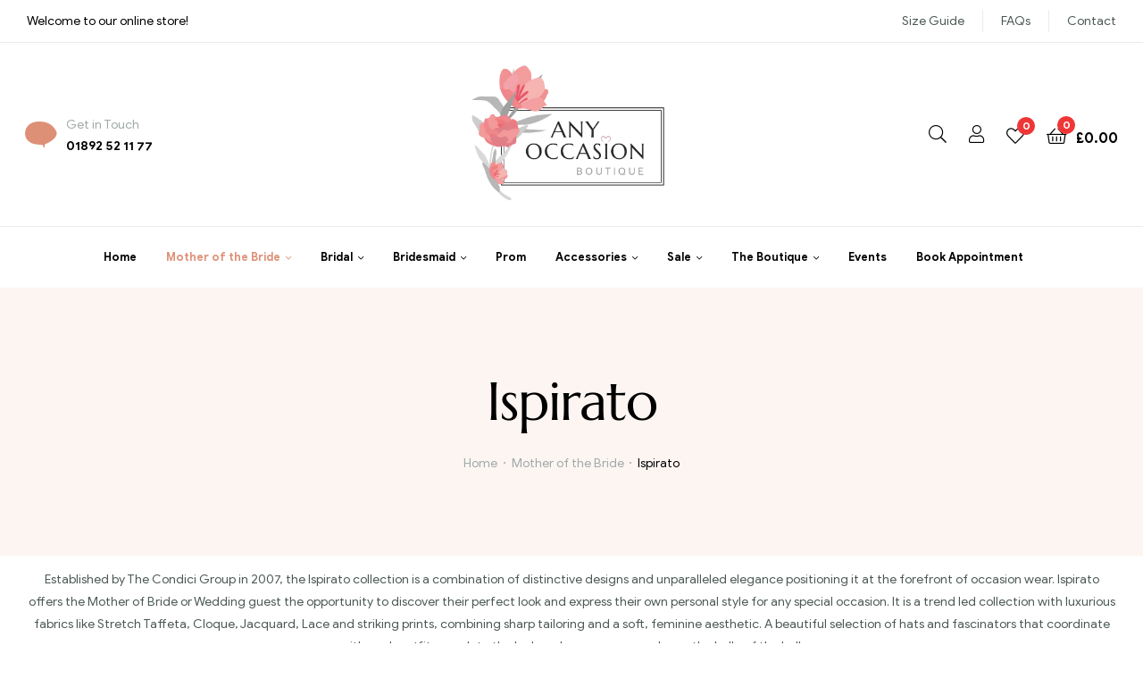

--- FILE ---
content_type: text/html; charset=UTF-8
request_url: https://anyoccasionboutique.com/product-category/mother-of-the-bride/ispirato/
body_size: 35420
content:
<!doctype html><html lang="en-US" class=""><head><script data-no-optimize="1">var litespeed_docref=sessionStorage.getItem("litespeed_docref");litespeed_docref&&(Object.defineProperty(document,"referrer",{get:function(){return litespeed_docref}}),sessionStorage.removeItem("litespeed_docref"));</script> <meta charset="UTF-8"><meta name="viewport" content="width=device-width, initial-scale=1, maximum-scale=2.0"><link rel="profile" href="//gmpg.org/xfn/11"> <script type="litespeed/javascript">document.documentElement.className=document.documentElement.className+' yes-js js_active js'</script> <style></style><meta name='robots' content='index, follow, max-image-preview:large, max-snippet:-1, max-video-preview:-1' /><link rel="dns-prefetch" href="//fonts.googleapis.com"><link rel="dns-prefetch" href="//s.w.org"><title>Ispirato - Any Occasion Boutique</title><meta name="description" content="ispirato by Condici is a young, fresh collection of stunning occasionwear outfits. Stocked at Any Occasion Boutique. From £325" /><link rel="canonical" href="https://anyoccasionboutique.com/product-category/mother-of-the-bride/ispirato/" /><link rel="next" href="https://anyoccasionboutique.com/product-category/mother-of-the-bride/ispirato/page/2/" /><meta property="og:locale" content="en_US" /><meta property="og:type" content="article" /><meta property="og:title" content="Ispirato - Any Occasion Boutique" /><meta property="og:description" content="ispirato by Condici is a young, fresh collection of stunning occasionwear outfits. Stocked at Any Occasion Boutique. From £325" /><meta property="og:url" content="https://anyoccasionboutique.com/product-category/mother-of-the-bride/ispirato/" /><meta property="og:site_name" content="Any Occasion Boutique" /><meta name="twitter:card" content="summary_large_image" /> <script type="application/ld+json" class="yoast-schema-graph">{"@context":"https://schema.org","@graph":[{"@type":"CollectionPage","@id":"https://anyoccasionboutique.com/product-category/mother-of-the-bride/ispirato/","url":"https://anyoccasionboutique.com/product-category/mother-of-the-bride/ispirato/","name":"Ispirato - Any Occasion Boutique","isPartOf":{"@id":"https://anyoccasionboutique.com/#website"},"primaryImageOfPage":{"@id":"https://anyoccasionboutique.com/product-category/mother-of-the-bride/ispirato/#primaryimage"},"image":{"@id":"https://anyoccasionboutique.com/product-category/mother-of-the-bride/ispirato/#primaryimage"},"thumbnailUrl":"https://anyoccasionboutique.com/wp-content/uploads/2022/05/673EBAC7-5313-4ECA-AB4B-1E05CFB64C4D.jpeg","description":"ispirato by Condici is a young, fresh collection of stunning occasionwear outfits. Stocked at Any Occasion Boutique. From £325","breadcrumb":{"@id":"https://anyoccasionboutique.com/product-category/mother-of-the-bride/ispirato/#breadcrumb"},"inLanguage":"en-US"},{"@type":"ImageObject","inLanguage":"en-US","@id":"https://anyoccasionboutique.com/product-category/mother-of-the-bride/ispirato/#primaryimage","url":"https://anyoccasionboutique.com/wp-content/uploads/2022/05/673EBAC7-5313-4ECA-AB4B-1E05CFB64C4D.jpeg","contentUrl":"https://anyoccasionboutique.com/wp-content/uploads/2022/05/673EBAC7-5313-4ECA-AB4B-1E05CFB64C4D.jpeg","width":482,"height":804},{"@type":"BreadcrumbList","@id":"https://anyoccasionboutique.com/product-category/mother-of-the-bride/ispirato/#breadcrumb","itemListElement":[{"@type":"ListItem","position":1,"name":"Home","item":"https://anyoccasionboutique.com/"},{"@type":"ListItem","position":2,"name":"Mother of the Bride","item":"https://anyoccasionboutique.com/product-category/mother-of-the-bride/"},{"@type":"ListItem","position":3,"name":"Ispirato"}]},{"@type":"WebSite","@id":"https://anyoccasionboutique.com/#website","url":"https://anyoccasionboutique.com/","name":"Any Occasion Boutique","description":"A stylish boutique for today’s woman","publisher":{"@id":"https://anyoccasionboutique.com/#organization"},"potentialAction":[{"@type":"SearchAction","target":{"@type":"EntryPoint","urlTemplate":"https://anyoccasionboutique.com/?s={search_term_string}"},"query-input":{"@type":"PropertyValueSpecification","valueRequired":true,"valueName":"search_term_string"}}],"inLanguage":"en-US"},{"@type":"Organization","@id":"https://anyoccasionboutique.com/#organization","name":"Any Occasion Boutique","url":"https://anyoccasionboutique.com/","logo":{"@type":"ImageObject","inLanguage":"en-US","@id":"https://anyoccasionboutique.com/#/schema/logo/image/","url":"https://anyoccasionboutique.com/wp-content/uploads/2020/05/AO-Logo-no-url_AO-Logo-Horizontal.png","contentUrl":"https://anyoccasionboutique.com/wp-content/uploads/2020/05/AO-Logo-no-url_AO-Logo-Horizontal.png","width":842,"height":596,"caption":"Any Occasion Boutique"},"image":{"@id":"https://anyoccasionboutique.com/#/schema/logo/image/"}}]}</script> <link rel='dns-prefetch' href='//www.googletagmanager.com' /><link rel="alternate" type="application/rss+xml" title="Any Occasion Boutique &raquo; Feed" href="https://anyoccasionboutique.com/feed/" /><link rel="alternate" type="application/rss+xml" title="Any Occasion Boutique &raquo; Comments Feed" href="https://anyoccasionboutique.com/comments/feed/" /><link rel="alternate" type="application/rss+xml" title="Any Occasion Boutique &raquo; Ispirato Category Feed" href="https://anyoccasionboutique.com/product-category/mother-of-the-bride/ispirato/feed/" /><style id='wp-img-auto-sizes-contain-inline-css' type='text/css'>img:is([sizes=auto i],[sizes^="auto," i]){contain-intrinsic-size:3000px 1500px}
/*# sourceURL=wp-img-auto-sizes-contain-inline-css */</style><link data-optimized="2" rel="stylesheet" href="https://anyoccasionboutique.com/wp-content/litespeed/css/7956db6acde8b80edad43c31dec4c507.css?ver=7a976" /><style id='wp-block-library-theme-inline-css' type='text/css'>.wp-block-audio :where(figcaption){color:#555;font-size:13px;text-align:center}.is-dark-theme .wp-block-audio :where(figcaption){color:#ffffffa6}.wp-block-audio{margin:0 0 1em}.wp-block-code{border:1px solid #ccc;border-radius:4px;font-family:Menlo,Consolas,monaco,monospace;padding:.8em 1em}.wp-block-embed :where(figcaption){color:#555;font-size:13px;text-align:center}.is-dark-theme .wp-block-embed :where(figcaption){color:#ffffffa6}.wp-block-embed{margin:0 0 1em}.blocks-gallery-caption{color:#555;font-size:13px;text-align:center}.is-dark-theme .blocks-gallery-caption{color:#ffffffa6}:root :where(.wp-block-image figcaption){color:#555;font-size:13px;text-align:center}.is-dark-theme :root :where(.wp-block-image figcaption){color:#ffffffa6}.wp-block-image{margin:0 0 1em}.wp-block-pullquote{border-bottom:4px solid;border-top:4px solid;color:currentColor;margin-bottom:1.75em}.wp-block-pullquote :where(cite),.wp-block-pullquote :where(footer),.wp-block-pullquote__citation{color:currentColor;font-size:.8125em;font-style:normal;text-transform:uppercase}.wp-block-quote{border-left:.25em solid;margin:0 0 1.75em;padding-left:1em}.wp-block-quote cite,.wp-block-quote footer{color:currentColor;font-size:.8125em;font-style:normal;position:relative}.wp-block-quote:where(.has-text-align-right){border-left:none;border-right:.25em solid;padding-left:0;padding-right:1em}.wp-block-quote:where(.has-text-align-center){border:none;padding-left:0}.wp-block-quote.is-large,.wp-block-quote.is-style-large,.wp-block-quote:where(.is-style-plain){border:none}.wp-block-search .wp-block-search__label{font-weight:700}.wp-block-search__button{border:1px solid #ccc;padding:.375em .625em}:where(.wp-block-group.has-background){padding:1.25em 2.375em}.wp-block-separator.has-css-opacity{opacity:.4}.wp-block-separator{border:none;border-bottom:2px solid;margin-left:auto;margin-right:auto}.wp-block-separator.has-alpha-channel-opacity{opacity:1}.wp-block-separator:not(.is-style-wide):not(.is-style-dots){width:100px}.wp-block-separator.has-background:not(.is-style-dots){border-bottom:none;height:1px}.wp-block-separator.has-background:not(.is-style-wide):not(.is-style-dots){height:2px}.wp-block-table{margin:0 0 1em}.wp-block-table td,.wp-block-table th{word-break:normal}.wp-block-table :where(figcaption){color:#555;font-size:13px;text-align:center}.is-dark-theme .wp-block-table :where(figcaption){color:#ffffffa6}.wp-block-video :where(figcaption){color:#555;font-size:13px;text-align:center}.is-dark-theme .wp-block-video :where(figcaption){color:#ffffffa6}.wp-block-video{margin:0 0 1em}:root :where(.wp-block-template-part.has-background){margin-bottom:0;margin-top:0;padding:1.25em 2.375em}
/*# sourceURL=/wp-includes/css/dist/block-library/theme.min.css */</style><style id='classic-theme-styles-inline-css' type='text/css'>/*! This file is auto-generated */
.wp-block-button__link{color:#fff;background-color:#32373c;border-radius:9999px;box-shadow:none;text-decoration:none;padding:calc(.667em + 2px) calc(1.333em + 2px);font-size:1.125em}.wp-block-file__button{background:#32373c;color:#fff;text-decoration:none}
/*# sourceURL=/wp-includes/css/classic-themes.min.css */</style><style id='global-styles-inline-css' type='text/css'>:root{--wp--preset--aspect-ratio--square: 1;--wp--preset--aspect-ratio--4-3: 4/3;--wp--preset--aspect-ratio--3-4: 3/4;--wp--preset--aspect-ratio--3-2: 3/2;--wp--preset--aspect-ratio--2-3: 2/3;--wp--preset--aspect-ratio--16-9: 16/9;--wp--preset--aspect-ratio--9-16: 9/16;--wp--preset--color--black: #000000;--wp--preset--color--cyan-bluish-gray: #abb8c3;--wp--preset--color--white: #ffffff;--wp--preset--color--pale-pink: #f78da7;--wp--preset--color--vivid-red: #cf2e2e;--wp--preset--color--luminous-vivid-orange: #ff6900;--wp--preset--color--luminous-vivid-amber: #fcb900;--wp--preset--color--light-green-cyan: #7bdcb5;--wp--preset--color--vivid-green-cyan: #00d084;--wp--preset--color--pale-cyan-blue: #8ed1fc;--wp--preset--color--vivid-cyan-blue: #0693e3;--wp--preset--color--vivid-purple: #9b51e0;--wp--preset--gradient--vivid-cyan-blue-to-vivid-purple: linear-gradient(135deg,rgb(6,147,227) 0%,rgb(155,81,224) 100%);--wp--preset--gradient--light-green-cyan-to-vivid-green-cyan: linear-gradient(135deg,rgb(122,220,180) 0%,rgb(0,208,130) 100%);--wp--preset--gradient--luminous-vivid-amber-to-luminous-vivid-orange: linear-gradient(135deg,rgb(252,185,0) 0%,rgb(255,105,0) 100%);--wp--preset--gradient--luminous-vivid-orange-to-vivid-red: linear-gradient(135deg,rgb(255,105,0) 0%,rgb(207,46,46) 100%);--wp--preset--gradient--very-light-gray-to-cyan-bluish-gray: linear-gradient(135deg,rgb(238,238,238) 0%,rgb(169,184,195) 100%);--wp--preset--gradient--cool-to-warm-spectrum: linear-gradient(135deg,rgb(74,234,220) 0%,rgb(151,120,209) 20%,rgb(207,42,186) 40%,rgb(238,44,130) 60%,rgb(251,105,98) 80%,rgb(254,248,76) 100%);--wp--preset--gradient--blush-light-purple: linear-gradient(135deg,rgb(255,206,236) 0%,rgb(152,150,240) 100%);--wp--preset--gradient--blush-bordeaux: linear-gradient(135deg,rgb(254,205,165) 0%,rgb(254,45,45) 50%,rgb(107,0,62) 100%);--wp--preset--gradient--luminous-dusk: linear-gradient(135deg,rgb(255,203,112) 0%,rgb(199,81,192) 50%,rgb(65,88,208) 100%);--wp--preset--gradient--pale-ocean: linear-gradient(135deg,rgb(255,245,203) 0%,rgb(182,227,212) 50%,rgb(51,167,181) 100%);--wp--preset--gradient--electric-grass: linear-gradient(135deg,rgb(202,248,128) 0%,rgb(113,206,126) 100%);--wp--preset--gradient--midnight: linear-gradient(135deg,rgb(2,3,129) 0%,rgb(40,116,252) 100%);--wp--preset--font-size--small: 14px;--wp--preset--font-size--medium: 23px;--wp--preset--font-size--large: 26px;--wp--preset--font-size--x-large: 42px;--wp--preset--font-size--normal: 16px;--wp--preset--font-size--huge: 37px;--wp--preset--spacing--20: 0.44rem;--wp--preset--spacing--30: 0.67rem;--wp--preset--spacing--40: 1rem;--wp--preset--spacing--50: 1.5rem;--wp--preset--spacing--60: 2.25rem;--wp--preset--spacing--70: 3.38rem;--wp--preset--spacing--80: 5.06rem;--wp--preset--shadow--natural: 6px 6px 9px rgba(0, 0, 0, 0.2);--wp--preset--shadow--deep: 12px 12px 50px rgba(0, 0, 0, 0.4);--wp--preset--shadow--sharp: 6px 6px 0px rgba(0, 0, 0, 0.2);--wp--preset--shadow--outlined: 6px 6px 0px -3px rgb(255, 255, 255), 6px 6px rgb(0, 0, 0);--wp--preset--shadow--crisp: 6px 6px 0px rgb(0, 0, 0);}:where(.is-layout-flex){gap: 0.5em;}:where(.is-layout-grid){gap: 0.5em;}body .is-layout-flex{display: flex;}.is-layout-flex{flex-wrap: wrap;align-items: center;}.is-layout-flex > :is(*, div){margin: 0;}body .is-layout-grid{display: grid;}.is-layout-grid > :is(*, div){margin: 0;}:where(.wp-block-columns.is-layout-flex){gap: 2em;}:where(.wp-block-columns.is-layout-grid){gap: 2em;}:where(.wp-block-post-template.is-layout-flex){gap: 1.25em;}:where(.wp-block-post-template.is-layout-grid){gap: 1.25em;}.has-black-color{color: var(--wp--preset--color--black) !important;}.has-cyan-bluish-gray-color{color: var(--wp--preset--color--cyan-bluish-gray) !important;}.has-white-color{color: var(--wp--preset--color--white) !important;}.has-pale-pink-color{color: var(--wp--preset--color--pale-pink) !important;}.has-vivid-red-color{color: var(--wp--preset--color--vivid-red) !important;}.has-luminous-vivid-orange-color{color: var(--wp--preset--color--luminous-vivid-orange) !important;}.has-luminous-vivid-amber-color{color: var(--wp--preset--color--luminous-vivid-amber) !important;}.has-light-green-cyan-color{color: var(--wp--preset--color--light-green-cyan) !important;}.has-vivid-green-cyan-color{color: var(--wp--preset--color--vivid-green-cyan) !important;}.has-pale-cyan-blue-color{color: var(--wp--preset--color--pale-cyan-blue) !important;}.has-vivid-cyan-blue-color{color: var(--wp--preset--color--vivid-cyan-blue) !important;}.has-vivid-purple-color{color: var(--wp--preset--color--vivid-purple) !important;}.has-black-background-color{background-color: var(--wp--preset--color--black) !important;}.has-cyan-bluish-gray-background-color{background-color: var(--wp--preset--color--cyan-bluish-gray) !important;}.has-white-background-color{background-color: var(--wp--preset--color--white) !important;}.has-pale-pink-background-color{background-color: var(--wp--preset--color--pale-pink) !important;}.has-vivid-red-background-color{background-color: var(--wp--preset--color--vivid-red) !important;}.has-luminous-vivid-orange-background-color{background-color: var(--wp--preset--color--luminous-vivid-orange) !important;}.has-luminous-vivid-amber-background-color{background-color: var(--wp--preset--color--luminous-vivid-amber) !important;}.has-light-green-cyan-background-color{background-color: var(--wp--preset--color--light-green-cyan) !important;}.has-vivid-green-cyan-background-color{background-color: var(--wp--preset--color--vivid-green-cyan) !important;}.has-pale-cyan-blue-background-color{background-color: var(--wp--preset--color--pale-cyan-blue) !important;}.has-vivid-cyan-blue-background-color{background-color: var(--wp--preset--color--vivid-cyan-blue) !important;}.has-vivid-purple-background-color{background-color: var(--wp--preset--color--vivid-purple) !important;}.has-black-border-color{border-color: var(--wp--preset--color--black) !important;}.has-cyan-bluish-gray-border-color{border-color: var(--wp--preset--color--cyan-bluish-gray) !important;}.has-white-border-color{border-color: var(--wp--preset--color--white) !important;}.has-pale-pink-border-color{border-color: var(--wp--preset--color--pale-pink) !important;}.has-vivid-red-border-color{border-color: var(--wp--preset--color--vivid-red) !important;}.has-luminous-vivid-orange-border-color{border-color: var(--wp--preset--color--luminous-vivid-orange) !important;}.has-luminous-vivid-amber-border-color{border-color: var(--wp--preset--color--luminous-vivid-amber) !important;}.has-light-green-cyan-border-color{border-color: var(--wp--preset--color--light-green-cyan) !important;}.has-vivid-green-cyan-border-color{border-color: var(--wp--preset--color--vivid-green-cyan) !important;}.has-pale-cyan-blue-border-color{border-color: var(--wp--preset--color--pale-cyan-blue) !important;}.has-vivid-cyan-blue-border-color{border-color: var(--wp--preset--color--vivid-cyan-blue) !important;}.has-vivid-purple-border-color{border-color: var(--wp--preset--color--vivid-purple) !important;}.has-vivid-cyan-blue-to-vivid-purple-gradient-background{background: var(--wp--preset--gradient--vivid-cyan-blue-to-vivid-purple) !important;}.has-light-green-cyan-to-vivid-green-cyan-gradient-background{background: var(--wp--preset--gradient--light-green-cyan-to-vivid-green-cyan) !important;}.has-luminous-vivid-amber-to-luminous-vivid-orange-gradient-background{background: var(--wp--preset--gradient--luminous-vivid-amber-to-luminous-vivid-orange) !important;}.has-luminous-vivid-orange-to-vivid-red-gradient-background{background: var(--wp--preset--gradient--luminous-vivid-orange-to-vivid-red) !important;}.has-very-light-gray-to-cyan-bluish-gray-gradient-background{background: var(--wp--preset--gradient--very-light-gray-to-cyan-bluish-gray) !important;}.has-cool-to-warm-spectrum-gradient-background{background: var(--wp--preset--gradient--cool-to-warm-spectrum) !important;}.has-blush-light-purple-gradient-background{background: var(--wp--preset--gradient--blush-light-purple) !important;}.has-blush-bordeaux-gradient-background{background: var(--wp--preset--gradient--blush-bordeaux) !important;}.has-luminous-dusk-gradient-background{background: var(--wp--preset--gradient--luminous-dusk) !important;}.has-pale-ocean-gradient-background{background: var(--wp--preset--gradient--pale-ocean) !important;}.has-electric-grass-gradient-background{background: var(--wp--preset--gradient--electric-grass) !important;}.has-midnight-gradient-background{background: var(--wp--preset--gradient--midnight) !important;}.has-small-font-size{font-size: var(--wp--preset--font-size--small) !important;}.has-medium-font-size{font-size: var(--wp--preset--font-size--medium) !important;}.has-large-font-size{font-size: var(--wp--preset--font-size--large) !important;}.has-x-large-font-size{font-size: var(--wp--preset--font-size--x-large) !important;}
:where(.wp-block-post-template.is-layout-flex){gap: 1.25em;}:where(.wp-block-post-template.is-layout-grid){gap: 1.25em;}
:where(.wp-block-term-template.is-layout-flex){gap: 1.25em;}:where(.wp-block-term-template.is-layout-grid){gap: 1.25em;}
:where(.wp-block-columns.is-layout-flex){gap: 2em;}:where(.wp-block-columns.is-layout-grid){gap: 2em;}
:root :where(.wp-block-pullquote){font-size: 1.5em;line-height: 1.6;}
/*# sourceURL=global-styles-inline-css */</style><style id='events-manager-inline-css' type='text/css'>body .em { --font-family : inherit; --font-weight : inherit; --font-size : 1em; --line-height : inherit; }
/*# sourceURL=events-manager-inline-css */</style><style id='woocommerce-inline-inline-css' type='text/css'>.woocommerce form .form-row .required { visibility: visible; }
/*# sourceURL=woocommerce-inline-inline-css */</style><style id='woo-variation-swatches-inline-css' type='text/css'>:root {
--wvs-tick:url("data:image/svg+xml;utf8,%3Csvg filter='drop-shadow(0px 0px 2px rgb(0 0 0 / .8))' xmlns='http://www.w3.org/2000/svg'  viewBox='0 0 30 30'%3E%3Cpath fill='none' stroke='%23ffffff' stroke-linecap='round' stroke-linejoin='round' stroke-width='4' d='M4 16L11 23 27 7'/%3E%3C/svg%3E");

--wvs-cross:url("data:image/svg+xml;utf8,%3Csvg filter='drop-shadow(0px 0px 5px rgb(255 255 255 / .6))' xmlns='http://www.w3.org/2000/svg' width='72px' height='72px' viewBox='0 0 24 24'%3E%3Cpath fill='none' stroke='%23ff0000' stroke-linecap='round' stroke-width='0.6' d='M5 5L19 19M19 5L5 19'/%3E%3C/svg%3E");
--wvs-single-product-item-width:30px;
--wvs-single-product-item-height:30px;
--wvs-single-product-item-font-size:16px}
/*# sourceURL=woo-variation-swatches-inline-css */</style> <script id="woocommerce-google-analytics-integration-gtag-js-after" type="litespeed/javascript">window.dataLayer=window.dataLayer||[];function gtag(){dataLayer.push(arguments)}
for(const mode of[{"analytics_storage":"denied","ad_storage":"denied","ad_user_data":"denied","ad_personalization":"denied","region":["AT","BE","BG","HR","CY","CZ","DK","EE","FI","FR","DE","GR","HU","IS","IE","IT","LV","LI","LT","LU","MT","NL","NO","PL","PT","RO","SK","SI","ES","SE","GB","CH"]}]||[]){gtag("consent","default",{"wait_for_update":500,...mode})}
gtag("js",new Date());gtag("set","developer_id.dOGY3NW",!0);gtag("config","G-RBDM116F12",{"track_404":!0,"allow_google_signals":!0,"logged_in":!1,"linker":{"domains":[],"allow_incoming":!1},"custom_map":{"dimension1":"logged_in"}})</script> <script type="litespeed/javascript" data-src="https://anyoccasionboutique.com/wp-includes/js/jquery/jquery.min.js" id="jquery-core-js"></script> <script id="cookie-law-info-js-extra" type="litespeed/javascript">var Cli_Data={"nn_cookie_ids":[],"cookielist":[],"non_necessary_cookies":[],"ccpaEnabled":"","ccpaRegionBased":"","ccpaBarEnabled":"","strictlyEnabled":["necessary","obligatoire"],"ccpaType":"gdpr","js_blocking":"1","custom_integration":"","triggerDomRefresh":"","secure_cookies":""};var cli_cookiebar_settings={"animate_speed_hide":"500","animate_speed_show":"500","background":"#FFF","border":"#b1a6a6c2","border_on":"","button_1_button_colour":"#61a229","button_1_button_hover":"#4e8221","button_1_link_colour":"#fff","button_1_as_button":"1","button_1_new_win":"","button_2_button_colour":"#333","button_2_button_hover":"#292929","button_2_link_colour":"#444","button_2_as_button":"","button_2_hidebar":"","button_3_button_colour":"#dedfe0","button_3_button_hover":"#b2b2b3","button_3_link_colour":"#333333","button_3_as_button":"1","button_3_new_win":"","button_4_button_colour":"#dedfe0","button_4_button_hover":"#b2b2b3","button_4_link_colour":"#333333","button_4_as_button":"1","button_7_button_colour":"#ea5dd3","button_7_button_hover":"#bb4aa9","button_7_link_colour":"#fff","button_7_as_button":"1","button_7_new_win":"","font_family":"inherit","header_fix":"","notify_animate_hide":"1","notify_animate_show":"","notify_div_id":"#cookie-law-info-bar","notify_position_horizontal":"right","notify_position_vertical":"bottom","scroll_close":"","scroll_close_reload":"","accept_close_reload":"","reject_close_reload":"","showagain_tab":"","showagain_background":"#fff","showagain_border":"#000","showagain_div_id":"#cookie-law-info-again","showagain_x_position":"100px","text":"#333333","show_once_yn":"","show_once":"10000","logging_on":"","as_popup":"","popup_overlay":"1","bar_heading_text":"","cookie_bar_as":"banner","popup_showagain_position":"bottom-right","widget_position":"left"};var log_object={"ajax_url":"https://anyoccasionboutique.com/wp-admin/admin-ajax.php"}</script> <script id="jquery-ui-datepicker-js-after" type="litespeed/javascript">jQuery(function(jQuery){jQuery.datepicker.setDefaults({"closeText":"Close","currentText":"Today","monthNames":["January","February","March","April","May","June","July","August","September","October","November","December"],"monthNamesShort":["Jan","Feb","Mar","Apr","May","Jun","Jul","Aug","Sep","Oct","Nov","Dec"],"nextText":"Next","prevText":"Previous","dayNames":["Sunday","Monday","Tuesday","Wednesday","Thursday","Friday","Saturday"],"dayNamesShort":["Sun","Mon","Tue","Wed","Thu","Fri","Sat"],"dayNamesMin":["S","M","T","W","T","F","S"],"dateFormat":"MM d, yy","firstDay":1,"isRTL":!1})})</script> <script id="events-manager-js-extra" type="litespeed/javascript">var EM={"ajaxurl":"https://anyoccasionboutique.com/wp-admin/admin-ajax.php","locationajaxurl":"https://anyoccasionboutique.com/wp-admin/admin-ajax.php?action=locations_search","firstDay":"1","locale":"en","dateFormat":"yy-mm-dd","ui_css":"https://anyoccasionboutique.com/wp-content/plugins/events-manager/includes/css/jquery-ui/build.css","show24hours":"1","is_ssl":"1","autocomplete_limit":"10","calendar":{"breakpoints":{"small":560,"medium":908,"large":!1},"month_format":"M Y"},"phone":"","datepicker":{"format":"d/m/Y"},"search":{"breakpoints":{"small":650,"medium":850,"full":!1}},"url":"https://anyoccasionboutique.com/wp-content/plugins/events-manager","assets":{"input.em-uploader":{"js":{"em-uploader":{"url":"https://anyoccasionboutique.com/wp-content/plugins/events-manager/includes/js/em-uploader.js?v=7.2.3.1","event":"em_uploader_ready"}}},".em-event-editor":{"js":{"event-editor":{"url":"https://anyoccasionboutique.com/wp-content/plugins/events-manager/includes/js/events-manager-event-editor.js?v=7.2.3.1","event":"em_event_editor_ready"}},"css":{"event-editor":"https://anyoccasionboutique.com/wp-content/plugins/events-manager/includes/css/events-manager-event-editor.css?v=7.2.3.1"}},".em-recurrence-sets, .em-timezone":{"js":{"luxon":{"url":"luxon/luxon.js?v=7.2.3.1","event":"em_luxon_ready"}}},".em-booking-form, #em-booking-form, .em-booking-recurring, .em-event-booking-form":{"js":{"em-bookings":{"url":"https://anyoccasionboutique.com/wp-content/plugins/events-manager/includes/js/bookingsform.js?v=7.2.3.1","event":"em_booking_form_js_loaded"}}},"#em-opt-archetypes":{"js":{"archetypes":"https://anyoccasionboutique.com/wp-content/plugins/events-manager/includes/js/admin-archetype-editor.js?v=7.2.3.1","archetypes_ms":"https://anyoccasionboutique.com/wp-content/plugins/events-manager/includes/js/admin-archetypes.js?v=7.2.3.1","qs":"qs/qs.js?v=7.2.3.1"}}},"cached":"","google_maps_api":"AIzaSyAFZfO8gv6q-F131oeBwdfcVTTKjs9M9DA","bookingInProgress":"Please wait while the booking is being submitted.","tickets_save":"Save Ticket","bookingajaxurl":"https://anyoccasionboutique.com/wp-admin/admin-ajax.php","bookings_export_save":"Export Bookings","bookings_settings_save":"Save Settings","booking_delete":"Are you sure you want to delete?","booking_offset":"30","bookings":{"submit_button":{"text":{"default":"Send your booking","free":"Send your booking","payment":"Send your booking","processing":"Processing ..."}},"update_listener":""},"bb_full":"Sold Out","bb_book":"Book Now","bb_booking":"Booking...","bb_booked":"Booking Submitted","bb_error":"Booking Error. Try again?","bb_cancel":"Cancel","bb_canceling":"Canceling...","bb_cancelled":"Cancelled","bb_cancel_error":"Cancellation Error. Try again?","txt_search":"Search","txt_searching":"Searching...","txt_loading":"Loading..."}</script> <script id="wc-add-to-cart-js-extra" type="litespeed/javascript">var wc_add_to_cart_params={"ajax_url":"/wp-admin/admin-ajax.php","wc_ajax_url":"/?wc-ajax=%%endpoint%%","i18n_view_cart":"View cart","cart_url":"https://anyoccasionboutique.com/cart/","is_cart":"","cart_redirect_after_add":"no"}</script> 
 <script type="litespeed/javascript" data-src="https://www.googletagmanager.com/gtag/js?id=GT-PZVZ5B2P" id="google_gtagjs-js"></script> <script id="google_gtagjs-js-after" type="litespeed/javascript">window.dataLayer=window.dataLayer||[];function gtag(){dataLayer.push(arguments)}
gtag("set","linker",{"domains":["anyoccasionboutique.com"]});gtag("js",new Date());gtag("set","developer_id.dZTNiMT",!0);gtag("config","GT-PZVZ5B2P");window._googlesitekit=window._googlesitekit||{};window._googlesitekit.throttledEvents=[];window._googlesitekit.gtagEvent=(name,data)=>{var key=JSON.stringify({name,data});if(!!window._googlesitekit.throttledEvents[key]){return}window._googlesitekit.throttledEvents[key]=!0;setTimeout(()=>{delete window._googlesitekit.throttledEvents[key]},5);gtag("event",name,{...data,event_source:"site-kit"})}</script> <script id="woo_cs_scripts-js-extra" type="litespeed/javascript">var woo_cs_obj={"is_product":"","product_url":"","this_url":"https://anyoccasionboutique.com/product/ispirato-isj821/","coming_soon":[],"variable_product":"","woo_csn_notice":"\u003Cdiv class=\"woo_csn_notices\"\u003E\u003Cstrong\u003EThis product is Coming Soon!\u003C/strong\u003E\u003C/div\u003E"}</script> <link rel="https://api.w.org/" href="https://anyoccasionboutique.com/wp-json/" /><link rel="alternate" title="JSON" type="application/json" href="https://anyoccasionboutique.com/wp-json/wp/v2/product_cat/567" /><link rel="EditURI" type="application/rsd+xml" title="RSD" href="https://anyoccasionboutique.com/xmlrpc.php?rsd" /><meta name="generator" content="Redux 4.5.10" /><meta name="generator" content="Site Kit by Google 1.170.0" />	<noscript><style>.woocommerce-product-gallery{ opacity: 1 !important; }</style></noscript><meta name="generator" content="Elementor 3.34.3; features: additional_custom_breakpoints; settings: css_print_method-external, google_font-enabled, font_display-auto"><style type="text/css">.recentcomments a{display:inline !important;padding:0 !important;margin:0 !important;}</style><style>.e-con.e-parent:nth-of-type(n+4):not(.e-lazyloaded):not(.e-no-lazyload),
				.e-con.e-parent:nth-of-type(n+4):not(.e-lazyloaded):not(.e-no-lazyload) * {
					background-image: none !important;
				}
				@media screen and (max-height: 1024px) {
					.e-con.e-parent:nth-of-type(n+3):not(.e-lazyloaded):not(.e-no-lazyload),
					.e-con.e-parent:nth-of-type(n+3):not(.e-lazyloaded):not(.e-no-lazyload) * {
						background-image: none !important;
					}
				}
				@media screen and (max-height: 640px) {
					.e-con.e-parent:nth-of-type(n+2):not(.e-lazyloaded):not(.e-no-lazyload),
					.e-con.e-parent:nth-of-type(n+2):not(.e-lazyloaded):not(.e-no-lazyload) * {
						background-image: none !important;
					}
				}</style><meta name="generator" content="Powered by Slider Revolution 6.7.40 - responsive, Mobile-Friendly Slider Plugin for WordPress with comfortable drag and drop interface." /> <script type="litespeed/javascript">function setREVStartSize(e){window.RSIW=window.RSIW===undefined?window.innerWidth:window.RSIW;window.RSIH=window.RSIH===undefined?window.innerHeight:window.RSIH;try{var pw=document.getElementById(e.c).parentNode.offsetWidth,newh;pw=pw===0||isNaN(pw)||(e.l=="fullwidth"||e.layout=="fullwidth")?window.RSIW:pw;e.tabw=e.tabw===undefined?0:parseInt(e.tabw);e.thumbw=e.thumbw===undefined?0:parseInt(e.thumbw);e.tabh=e.tabh===undefined?0:parseInt(e.tabh);e.thumbh=e.thumbh===undefined?0:parseInt(e.thumbh);e.tabhide=e.tabhide===undefined?0:parseInt(e.tabhide);e.thumbhide=e.thumbhide===undefined?0:parseInt(e.thumbhide);e.mh=e.mh===undefined||e.mh==""||e.mh==="auto"?0:parseInt(e.mh,0);if(e.layout==="fullscreen"||e.l==="fullscreen")
newh=Math.max(e.mh,window.RSIH);else{e.gw=Array.isArray(e.gw)?e.gw:[e.gw];for(var i in e.rl)if(e.gw[i]===undefined||e.gw[i]===0)e.gw[i]=e.gw[i-1];e.gh=e.el===undefined||e.el===""||(Array.isArray(e.el)&&e.el.length==0)?e.gh:e.el;e.gh=Array.isArray(e.gh)?e.gh:[e.gh];for(var i in e.rl)if(e.gh[i]===undefined||e.gh[i]===0)e.gh[i]=e.gh[i-1];var nl=new Array(e.rl.length),ix=0,sl;e.tabw=e.tabhide>=pw?0:e.tabw;e.thumbw=e.thumbhide>=pw?0:e.thumbw;e.tabh=e.tabhide>=pw?0:e.tabh;e.thumbh=e.thumbhide>=pw?0:e.thumbh;for(var i in e.rl)nl[i]=e.rl[i]<window.RSIW?0:e.rl[i];sl=nl[0];for(var i in nl)if(sl>nl[i]&&nl[i]>0){sl=nl[i];ix=i}
var m=pw>(e.gw[ix]+e.tabw+e.thumbw)?1:(pw-(e.tabw+e.thumbw))/(e.gw[ix]);newh=(e.gh[ix]*m)+(e.tabh+e.thumbh)}
var el=document.getElementById(e.c);if(el!==null&&el)el.style.height=newh+"px";el=document.getElementById(e.c+"_wrapper");if(el!==null&&el){el.style.height=newh+"px";el.style.display="block"}}catch(e){console.log("Failure at Presize of Slider:"+e)}}</script> <style type="text/css" id="wp-custom-css">.products {
	display: flex !important;
}

.product-image img {
	height: 550px;
	object-fit: contain;
}

@media (min-width: 768px) {

	.site-branding img {
			width: 250px;
	}

	.header-main {
			padding: 1em 2em;
	}
	
	.bridey-breadcrumb {
		min-height: 300px;
		padding: 6em 0;
		background-size: cover;
	}

}

.bridey-breadcrumb {
	display: flex !important;
	margin-bottom: 1em !important;
}

.product-template-default .yith-wcwl-add-to-wishlist {
    justify-content: left !important;
    align-content: left !important;
    float: left !important;
    width: 50% !important;
    display: inline-flex !important;
}

.product-template-default .yith-wcwl-add-to-wishlist .yith-wcwl-add-button.show {
    float: left !important;
}

.product-template-default .compare.button {
    width: 50% !important;
    float: left !important;
    justify-content: left !important;
    align-content: left !important;
    display: inline-flex !important;
}

.product-template-default .clear {
    display: none;
}

.product-template-default .product_meta {
    margin-top: 60px !important;
}

.main-navigation ul.menu li.menu-item > a {
    padding: 0em 0.75em;
    font-size: 0.9em;
}

.main-navigation ul.menu ul.sub-menu, .main-navigation ul.nav-menu ul.sub-menu {
	padding: 1.5em 1.5em 1em;
}

.main-navigation ul.menu ul.sub-menu li.menu-item {
	margin-bottom: 0.5em !important;
}

.sub-menu .menu-item a {
	font-size: 0.9em !important;
}

.elementor-element-4019f4de .elementor-widget-wrap {
    justify-content: center;
    align-items: center;
    align-content: center;
}

.price {
	margin: 10px;
}

.elementor-column-gap-default>.elementor-row>.elementor-column>.elementor-element-populated>.elementor-widget-wrap {
    padding: 10px 10px 30px 10px;
}

.elementor-2451 .elementor-element.elementor-element-6c5b207 {
    margin-top: 30px;
    margin-bottom: 0 !important;
    padding: 0px 30px 0px 30px;
}

body {
	max-width: 100% !important;
}

.related.products {
	flex-direction: column !important;
}

.products > h2 {
	  margin-bottom: 0 !important;
}

.mobile-nav-active .bridey-mobile-nav {
    transform: translate3d(0, 0, 0);
}

.mobile-nav-active #page {
	margin-left: 0px;
	margin-right: 0px;
}
.cart_totals .checkout-button {
	margin-bottom: 15px;
}

iframe.ssa_booking_iframe {
    min-height: 609px;
    margin-bottom: 100px;
    margin-top: 50px;
}


@media (max-width: 768px) {
	#wc-stripe-payment-request-wrapper,
	#wc-stripe-payment-request-button-separator {
		display: none !important;
	}
}

.home .bridey-mobile-nav .mobile-nav-active {
    transform: translate3d(0px, 0, 0) !important;
}</style></head><body class="archive tax-product_cat term-ispirato term-567 wp-custom-logo wp-embed-responsive wp-theme-bridey wp-child-theme-bridey-child theme-bridey woocommerce woocommerce-page woocommerce-no-js woo-variation-swatches wvs-behavior-blur wvs-theme-bridey-child wvs-show-label wvs-tooltip chrome has-post-thumbnail bridey-layout-wide woocommerce-active product-style-1 bridey-archive-product bridey-full-width-content shop_filter_dropdown single-product-1 bridey-footer-builder elementor-default elementor-kit-14"><div id="page" class="hfeed site"><header id="masthead" class="site-header header-1" role="banner" style=""><div class="header-container"><div class="container header-top desktop-hide-down"><div class="row header-top-inner"><div class="column-6 column-tablet-8 d-flex align-items-center"><div class="site-welcome">
Welcome to our online store!</div></div><div class="column-6 column-tablet-4 text-right align-items-center"><div class="bridey-custom-link"><ul><li><a href="https://anyoccasionboutique.com/size-guide">Size Guide</a></li><li><a href="https://anyoccasionboutique.com/faq">FAQs</a></li><li><a href="https://anyoccasionboutique.com/contact-us">Contact</a></li></ul></div></div></div></div><div class="header-divider tablet-hide-down"></div><div class="container header-main"><div class="row align-items-center"><div class="column-12 header-left column-desktop-4 desktop-hide-down"><div class="bridey-contact"><div class="contact_inner"><div class="contact_icon">
<i class="bridey-icon-contact" aria-hidden="true"></i></div><div class="contact_content">
<span class="sub-title">Get in Touch</span>
<span class="title">01892 52 11 77</span></div></div></div></div><div class="column-12 header-center column-desktop-4 d-flex align-items-center"><div class="site-branding">
<a href="https://anyoccasionboutique.com/" class="custom-logo-link" rel="home"><img data-lazyloaded="1" src="[data-uri]" width="842" height="596" data-src="https://anyoccasionboutique.com/wp-content/uploads/2020/05/AO-Logo-no-url_AO-Logo-Horizontal.png.webp" class="logo-light" alt="Logo"/><img src="" class="logo-dark" alt="Logo"/></a></div><div class="site-header-cart header-cart-mobile">
<a class="cart-contents" href="https://anyoccasionboutique.com/cart/" title="View your shopping cart">
<span class="count">0</span>
<span class="woocommerce-Price-amount amount"><span class="woocommerce-Price-currencySymbol">&pound;</span>0.00</span>        </a></div>
<a href="#" class="menu-mobile-nav-button">
<span class="toggle-text screen-reader-text">Menu</span>
<i class="bridey-icon-bars"></i>
</a></div><div class="column-desktop-4 header-right tablet-hide-down desktop-hide-down"><div class="header-group-action"><div class="site-header-search">
<a href="#" class="button-search-popup"><i class="bridey-icon-search"></i></a></div><div class="site-header-account">
<a href="https://anyoccasionboutique.com/my-account/"><i class="bridey-icon-user"></i></a><div class="account-dropdown"></div></div><div class="site-header-wishlist">
<a class="header-wishlist" href="https://anyoccasionboutique.com/wishlist/">
<i class="bridey-icon-heart"></i>
<span class="count">0</span>
</a></div><div class="site-header-cart menu">
<a class="cart-contents" href="https://anyoccasionboutique.com/cart/" title="View your shopping cart">
<span class="count">0</span>
<span class="woocommerce-Price-amount amount"><span class="woocommerce-Price-currencySymbol">&pound;</span>0.00</span>        </a></div></div></div></div></div><div class="header-divider desktop-hide-down"></div><div class="container header-navigation desktop-hide-down"><nav class="main-navigation" role="navigation" aria-label="Primary Navigation"><div class="primary-navigation"><ul id="menu-main-menu" class="menu"><li id="menu-item-2773" class="menu-item menu-item-type-post_type menu-item-object-page menu-item-home menu-item-2773"><a href="https://anyoccasionboutique.com/">Home</a></li><li id="menu-item-35010" class="menu-item menu-item-type-taxonomy menu-item-object-product_cat current-product_cat-ancestor current-menu-ancestor current-menu-parent current-product_cat-parent menu-item-has-children menu-item-35010"><a href="https://anyoccasionboutique.com/product-category/mother-of-the-bride/">Mother of the Bride</a><ul class="sub-menu"><li id="menu-item-100509" class="menu-item menu-item-type-taxonomy menu-item-object-product_cat menu-item-100509"><a href="https://anyoccasionboutique.com/product-category/mother-of-the-bride/richard-designs/">Richard Designs</a></li><li id="menu-item-35019" class="menu-item menu-item-type-taxonomy menu-item-object-product_cat menu-item-35019"><a href="https://anyoccasionboutique.com/product-category/mother-of-the-bride/linea-raffaelli/">Linea Raffaelli</a></li><li id="menu-item-35013" class="menu-item menu-item-type-taxonomy menu-item-object-product_cat menu-item-35013"><a href="https://anyoccasionboutique.com/product-category/mother-of-the-bride/condici/">Condici</a></li><li id="menu-item-35023" class="menu-item menu-item-type-taxonomy menu-item-object-product_cat menu-item-35023"><a href="https://anyoccasionboutique.com/product-category/mother-of-the-bride/rosa-clara/">Rosa Clará</a></li><li id="menu-item-35017" class="menu-item menu-item-type-taxonomy menu-item-object-product_cat current-menu-item menu-item-35017"><a href="https://anyoccasionboutique.com/product-category/mother-of-the-bride/ispirato/" aria-current="page">Ispirato</a></li><li id="menu-item-88914" class="menu-item menu-item-type-taxonomy menu-item-object-product_cat menu-item-88914"><a href="https://anyoccasionboutique.com/product-category/mother-of-the-bride/irresistible/">Irresistible</a></li><li id="menu-item-102045" class="menu-item menu-item-type-taxonomy menu-item-object-product_cat menu-item-102045"><a href="https://anyoccasionboutique.com/product-category/mother-of-the-bride/miabelle/">MiaBelle</a></li><li id="menu-item-102290" class="menu-item menu-item-type-taxonomy menu-item-object-product_cat menu-item-102290"><a href="https://anyoccasionboutique.com/product-category/mother-of-the-bride/kevan-jon/">Kevan Jon</a></li><li id="menu-item-35012" class="menu-item menu-item-type-taxonomy menu-item-object-product_cat menu-item-35012"><a href="https://anyoccasionboutique.com/product-category/mother-of-the-bride/carla-ruiz/">Carla Ruiz</a></li><li id="menu-item-100351" class="menu-item menu-item-type-taxonomy menu-item-object-product_cat menu-item-100351"><a href="https://anyoccasionboutique.com/product-category/mother-of-the-bride/joseph-ribkoff/">Joseph Ribkoff</a></li><li id="menu-item-35016" class="menu-item menu-item-type-taxonomy menu-item-object-product_cat menu-item-35016"><a href="https://anyoccasionboutique.com/product-category/mother-of-the-bride/gill-harvey/">Gill Harvey</a></li><li id="menu-item-35020" class="menu-item menu-item-type-taxonomy menu-item-object-product_cat menu-item-35020"><a href="https://anyoccasionboutique.com/product-category/mother-of-the-bride/mascara/">Mascara</a></li><li id="menu-item-102132" class="menu-item menu-item-type-taxonomy menu-item-object-product_cat menu-item-102132"><a href="https://anyoccasionboutique.com/product-category/mother-of-the-bride/maxi-by-dessy/">Maxi by Dessy</a></li><li id="menu-item-35021" class="menu-item menu-item-type-taxonomy menu-item-object-product_cat menu-item-35021"><a href="https://anyoccasionboutique.com/product-category/mother-of-the-bride/may-bradley/">May Bradley</a></li></ul></li><li id="menu-item-35116" class="menu-item menu-item-type-taxonomy menu-item-object-product_cat menu-item-has-children menu-item-35116"><a href="https://anyoccasionboutique.com/product-category/bridal/">Bridal</a><ul class="sub-menu"><li id="menu-item-35118" class="menu-item menu-item-type-taxonomy menu-item-object-product_cat menu-item-35118"><a href="https://anyoccasionboutique.com/product-category/bridal/brighton-belle/">Brighton Belle</a></li><li id="menu-item-35124" class="menu-item menu-item-type-taxonomy menu-item-object-product_cat menu-item-35124"><a href="https://anyoccasionboutique.com/product-category/bridal/true-bride/">True Bride</a></li><li id="menu-item-35126" class="menu-item menu-item-type-taxonomy menu-item-object-product_cat menu-item-35126"><a href="https://anyoccasionboutique.com/product-category/bridal/true-curves/">True Curves</a></li><li id="menu-item-35119" class="menu-item menu-item-type-taxonomy menu-item-object-product_cat menu-item-35119"><a href="https://anyoccasionboutique.com/product-category/bridal/condici-bianco/">Condici Bianco</a></li><li id="menu-item-35122" class="menu-item menu-item-type-taxonomy menu-item-object-product_cat menu-item-35122"><a href="https://anyoccasionboutique.com/product-category/bridal/lou-lou-bridal/">Lou Lou Bridal</a></li><li id="menu-item-35123" class="menu-item menu-item-type-taxonomy menu-item-object-product_cat menu-item-35123"><a href="https://anyoccasionboutique.com/product-category/bridal/louise-bentley/">Louise Bentley</a></li><li id="menu-item-101709" class="menu-item menu-item-type-taxonomy menu-item-object-product_cat menu-item-101709"><a href="https://anyoccasionboutique.com/product-category/bridal/tiaras/">Tiaras</a></li><li id="menu-item-101718" class="menu-item menu-item-type-taxonomy menu-item-object-product_cat menu-item-101718"><a href="https://anyoccasionboutique.com/product-category/bridal/veils/">Veils</a></li></ul></li><li id="menu-item-35198" class="menu-item menu-item-type-taxonomy menu-item-object-product_cat menu-item-has-children menu-item-35198"><a href="https://anyoccasionboutique.com/product-category/bridesmaid/">Bridesmaid</a><ul class="sub-menu"><li id="menu-item-35201" class="menu-item menu-item-type-taxonomy menu-item-object-product_cat menu-item-35201"><a href="https://anyoccasionboutique.com/product-category/bridesmaid/true-bridesmaid/">True Bridesmaid</a></li><li id="menu-item-101218" class="menu-item menu-item-type-taxonomy menu-item-object-product_cat menu-item-101218"><a href="https://anyoccasionboutique.com/product-category/bridesmaid/flower-girl/">Flower Girls</a></li></ul></li><li id="menu-item-35416" class="menu-item menu-item-type-taxonomy menu-item-object-product_cat menu-item-35416"><a href="https://anyoccasionboutique.com/product-category/prom/">Prom</a></li><li id="menu-item-34350" class="menu-item menu-item-type-taxonomy menu-item-object-product_cat menu-item-has-children menu-item-34350"><a href="https://anyoccasionboutique.com/product-category/accessories/">Accessories</a><ul class="sub-menu"><li id="menu-item-34351" class="menu-item menu-item-type-taxonomy menu-item-object-product_cat menu-item-has-children menu-item-34351"><a href="https://anyoccasionboutique.com/product-category/accessories/shoes/">Shoes</a><ul class="sub-menu"><li id="menu-item-47392" class="menu-item menu-item-type-taxonomy menu-item-object-product_cat menu-item-47392"><a href="https://anyoccasionboutique.com/product-category/accessories/shoes/rainbow-club/">Rainbow Club</a></li><li id="menu-item-101561" class="menu-item menu-item-type-taxonomy menu-item-object-product_cat menu-item-101561"><a href="https://anyoccasionboutique.com/product-category/accessories/shoes/capollini-shoes/">Capollini Shoes</a></li><li id="menu-item-87434" class="menu-item menu-item-type-taxonomy menu-item-object-product_cat menu-item-87434"><a href="https://anyoccasionboutique.com/product-category/accessories/shoes/linea-raffaelli-shoes/">Linea Raffaelli Shoes</a></li></ul></li><li id="menu-item-41555" class="menu-item menu-item-type-taxonomy menu-item-object-product_cat menu-item-has-children menu-item-41555"><a href="https://anyoccasionboutique.com/product-category/accessories/bags/">Bags</a><ul class="sub-menu"><li id="menu-item-47400" class="menu-item menu-item-type-taxonomy menu-item-object-product_cat menu-item-47400"><a href="https://anyoccasionboutique.com/product-category/accessories/bags/rainbow-club-bags/">Rainbow Club</a></li></ul></li><li id="menu-item-41554" class="menu-item menu-item-type-taxonomy menu-item-object-product_cat menu-item-has-children menu-item-41554"><a href="https://anyoccasionboutique.com/product-category/accessories/hats/">Hats</a><ul class="sub-menu"><li id="menu-item-47393" class="menu-item menu-item-type-taxonomy menu-item-object-product_cat menu-item-47393"><a href="https://anyoccasionboutique.com/product-category/accessories/hats/condici-hats/">Condici</a></li><li id="menu-item-47399" class="menu-item menu-item-type-taxonomy menu-item-object-product_cat menu-item-47399"><a href="https://anyoccasionboutique.com/product-category/accessories/hats/ispirato-hats/">Ispirato</a></li><li id="menu-item-47394" class="menu-item menu-item-type-taxonomy menu-item-object-product_cat menu-item-47394"><a href="https://anyoccasionboutique.com/product-category/accessories/hats/fischers/">Fischer&#8217;s</a></li><li id="menu-item-47395" class="menu-item menu-item-type-taxonomy menu-item-object-product_cat menu-item-47395"><a href="https://anyoccasionboutique.com/product-category/accessories/hats/john-charles-hats/">John Charles</a></li><li id="menu-item-47398" class="menu-item menu-item-type-taxonomy menu-item-object-product_cat menu-item-47398"><a href="https://anyoccasionboutique.com/product-category/accessories/hats/richards/">Richards</a></li></ul></li></ul></li><li id="menu-item-41014" class="menu-item menu-item-type-taxonomy menu-item-object-product_cat menu-item-has-children menu-item-41014"><a href="https://anyoccasionboutique.com/product-category/sale/">Sale</a><ul class="sub-menu"><li id="menu-item-41017" class="menu-item menu-item-type-taxonomy menu-item-object-product_cat menu-item-41017"><a href="https://anyoccasionboutique.com/product-category/sale/mother-of-the-bride-sale/">Mother of the Bride (Sale)</a></li><li id="menu-item-41015" class="menu-item menu-item-type-taxonomy menu-item-object-product_cat menu-item-41015"><a href="https://anyoccasionboutique.com/product-category/sale/bridal-sale/">Bridal (Sale)</a></li><li id="menu-item-41016" class="menu-item menu-item-type-taxonomy menu-item-object-product_cat menu-item-41016"><a href="https://anyoccasionboutique.com/product-category/sale/bridesmaids-prom-sale/">Bridesmaids/Prom (Sale)</a></li><li id="menu-item-41018" class="menu-item menu-item-type-taxonomy menu-item-object-product_cat menu-item-41018"><a href="https://anyoccasionboutique.com/product-category/sale/accessories-sale/">Accessories (Sale)</a></li></ul></li><li id="menu-item-1061" class="menu-item menu-item-type-post_type menu-item-object-page menu-item-has-children menu-item-1061"><a href="https://anyoccasionboutique.com/the-boutique/">The Boutique</a><ul class="sub-menu"><li id="menu-item-1063" class="menu-item menu-item-type-post_type menu-item-object-page menu-item-1063"><a href="https://anyoccasionboutique.com/who-we-are/">Who we are</a></li><li id="menu-item-31120" class="menu-item menu-item-type-post_type menu-item-object-page menu-item-31120"><a href="https://anyoccasionboutique.com/the-boutique/">The Boutique</a></li><li id="menu-item-4122" class="menu-item menu-item-type-post_type menu-item-object-page menu-item-4122"><a href="https://anyoccasionboutique.com/faq/">FAQ</a></li></ul></li><li id="menu-item-4964" class="menu-item menu-item-type-post_type menu-item-object-page menu-item-4964"><a href="https://anyoccasionboutique.com/events/">Events</a></li><li id="menu-item-102169" class="menu-item menu-item-type-post_type menu-item-object-page menu-item-102169"><a href="https://anyoccasionboutique.com/book-appointment/">Book Appointment</a></li></ul></div></nav></div></div></header><div class="header-sticky hide-scroll-down"><div class="col-full"><div class="header-group-layout"><div class="site-branding">
<a href="https://anyoccasionboutique.com/" class="custom-logo-link" rel="home"><img data-lazyloaded="1" src="[data-uri]" width="842" height="596" data-src="https://anyoccasionboutique.com/wp-content/uploads/2020/05/AO-Logo-no-url_AO-Logo-Horizontal.png.webp" class="logo-light" alt="Logo"/><img src="" class="logo-dark" alt="Logo"/></a></div><nav class="main-navigation" role="navigation" aria-label="Primary Navigation"><div class="primary-navigation"><ul id="menu-main-menu-1" class="menu"><li class="menu-item menu-item-type-post_type menu-item-object-page menu-item-home menu-item-2773"><a href="https://anyoccasionboutique.com/">Home</a></li><li class="menu-item menu-item-type-taxonomy menu-item-object-product_cat current-product_cat-ancestor current-menu-ancestor current-menu-parent current-product_cat-parent menu-item-has-children menu-item-35010"><a href="https://anyoccasionboutique.com/product-category/mother-of-the-bride/">Mother of the Bride</a><ul class="sub-menu"><li class="menu-item menu-item-type-taxonomy menu-item-object-product_cat menu-item-100509"><a href="https://anyoccasionboutique.com/product-category/mother-of-the-bride/richard-designs/">Richard Designs</a></li><li class="menu-item menu-item-type-taxonomy menu-item-object-product_cat menu-item-35019"><a href="https://anyoccasionboutique.com/product-category/mother-of-the-bride/linea-raffaelli/">Linea Raffaelli</a></li><li class="menu-item menu-item-type-taxonomy menu-item-object-product_cat menu-item-35013"><a href="https://anyoccasionboutique.com/product-category/mother-of-the-bride/condici/">Condici</a></li><li class="menu-item menu-item-type-taxonomy menu-item-object-product_cat menu-item-35023"><a href="https://anyoccasionboutique.com/product-category/mother-of-the-bride/rosa-clara/">Rosa Clará</a></li><li class="menu-item menu-item-type-taxonomy menu-item-object-product_cat current-menu-item menu-item-35017"><a href="https://anyoccasionboutique.com/product-category/mother-of-the-bride/ispirato/" aria-current="page">Ispirato</a></li><li class="menu-item menu-item-type-taxonomy menu-item-object-product_cat menu-item-88914"><a href="https://anyoccasionboutique.com/product-category/mother-of-the-bride/irresistible/">Irresistible</a></li><li class="menu-item menu-item-type-taxonomy menu-item-object-product_cat menu-item-102045"><a href="https://anyoccasionboutique.com/product-category/mother-of-the-bride/miabelle/">MiaBelle</a></li><li class="menu-item menu-item-type-taxonomy menu-item-object-product_cat menu-item-102290"><a href="https://anyoccasionboutique.com/product-category/mother-of-the-bride/kevan-jon/">Kevan Jon</a></li><li class="menu-item menu-item-type-taxonomy menu-item-object-product_cat menu-item-35012"><a href="https://anyoccasionboutique.com/product-category/mother-of-the-bride/carla-ruiz/">Carla Ruiz</a></li><li class="menu-item menu-item-type-taxonomy menu-item-object-product_cat menu-item-100351"><a href="https://anyoccasionboutique.com/product-category/mother-of-the-bride/joseph-ribkoff/">Joseph Ribkoff</a></li><li class="menu-item menu-item-type-taxonomy menu-item-object-product_cat menu-item-35016"><a href="https://anyoccasionboutique.com/product-category/mother-of-the-bride/gill-harvey/">Gill Harvey</a></li><li class="menu-item menu-item-type-taxonomy menu-item-object-product_cat menu-item-35020"><a href="https://anyoccasionboutique.com/product-category/mother-of-the-bride/mascara/">Mascara</a></li><li class="menu-item menu-item-type-taxonomy menu-item-object-product_cat menu-item-102132"><a href="https://anyoccasionboutique.com/product-category/mother-of-the-bride/maxi-by-dessy/">Maxi by Dessy</a></li><li class="menu-item menu-item-type-taxonomy menu-item-object-product_cat menu-item-35021"><a href="https://anyoccasionboutique.com/product-category/mother-of-the-bride/may-bradley/">May Bradley</a></li></ul></li><li class="menu-item menu-item-type-taxonomy menu-item-object-product_cat menu-item-has-children menu-item-35116"><a href="https://anyoccasionboutique.com/product-category/bridal/">Bridal</a><ul class="sub-menu"><li class="menu-item menu-item-type-taxonomy menu-item-object-product_cat menu-item-35118"><a href="https://anyoccasionboutique.com/product-category/bridal/brighton-belle/">Brighton Belle</a></li><li class="menu-item menu-item-type-taxonomy menu-item-object-product_cat menu-item-35124"><a href="https://anyoccasionboutique.com/product-category/bridal/true-bride/">True Bride</a></li><li class="menu-item menu-item-type-taxonomy menu-item-object-product_cat menu-item-35126"><a href="https://anyoccasionboutique.com/product-category/bridal/true-curves/">True Curves</a></li><li class="menu-item menu-item-type-taxonomy menu-item-object-product_cat menu-item-35119"><a href="https://anyoccasionboutique.com/product-category/bridal/condici-bianco/">Condici Bianco</a></li><li class="menu-item menu-item-type-taxonomy menu-item-object-product_cat menu-item-35122"><a href="https://anyoccasionboutique.com/product-category/bridal/lou-lou-bridal/">Lou Lou Bridal</a></li><li class="menu-item menu-item-type-taxonomy menu-item-object-product_cat menu-item-35123"><a href="https://anyoccasionboutique.com/product-category/bridal/louise-bentley/">Louise Bentley</a></li><li class="menu-item menu-item-type-taxonomy menu-item-object-product_cat menu-item-101709"><a href="https://anyoccasionboutique.com/product-category/bridal/tiaras/">Tiaras</a></li><li class="menu-item menu-item-type-taxonomy menu-item-object-product_cat menu-item-101718"><a href="https://anyoccasionboutique.com/product-category/bridal/veils/">Veils</a></li></ul></li><li class="menu-item menu-item-type-taxonomy menu-item-object-product_cat menu-item-has-children menu-item-35198"><a href="https://anyoccasionboutique.com/product-category/bridesmaid/">Bridesmaid</a><ul class="sub-menu"><li class="menu-item menu-item-type-taxonomy menu-item-object-product_cat menu-item-35201"><a href="https://anyoccasionboutique.com/product-category/bridesmaid/true-bridesmaid/">True Bridesmaid</a></li><li class="menu-item menu-item-type-taxonomy menu-item-object-product_cat menu-item-101218"><a href="https://anyoccasionboutique.com/product-category/bridesmaid/flower-girl/">Flower Girls</a></li></ul></li><li class="menu-item menu-item-type-taxonomy menu-item-object-product_cat menu-item-35416"><a href="https://anyoccasionboutique.com/product-category/prom/">Prom</a></li><li class="menu-item menu-item-type-taxonomy menu-item-object-product_cat menu-item-has-children menu-item-34350"><a href="https://anyoccasionboutique.com/product-category/accessories/">Accessories</a><ul class="sub-menu"><li class="menu-item menu-item-type-taxonomy menu-item-object-product_cat menu-item-has-children menu-item-34351"><a href="https://anyoccasionboutique.com/product-category/accessories/shoes/">Shoes</a><ul class="sub-menu"><li class="menu-item menu-item-type-taxonomy menu-item-object-product_cat menu-item-47392"><a href="https://anyoccasionboutique.com/product-category/accessories/shoes/rainbow-club/">Rainbow Club</a></li><li class="menu-item menu-item-type-taxonomy menu-item-object-product_cat menu-item-101561"><a href="https://anyoccasionboutique.com/product-category/accessories/shoes/capollini-shoes/">Capollini Shoes</a></li><li class="menu-item menu-item-type-taxonomy menu-item-object-product_cat menu-item-87434"><a href="https://anyoccasionboutique.com/product-category/accessories/shoes/linea-raffaelli-shoes/">Linea Raffaelli Shoes</a></li></ul></li><li class="menu-item menu-item-type-taxonomy menu-item-object-product_cat menu-item-has-children menu-item-41555"><a href="https://anyoccasionboutique.com/product-category/accessories/bags/">Bags</a><ul class="sub-menu"><li class="menu-item menu-item-type-taxonomy menu-item-object-product_cat menu-item-47400"><a href="https://anyoccasionboutique.com/product-category/accessories/bags/rainbow-club-bags/">Rainbow Club</a></li></ul></li><li class="menu-item menu-item-type-taxonomy menu-item-object-product_cat menu-item-has-children menu-item-41554"><a href="https://anyoccasionboutique.com/product-category/accessories/hats/">Hats</a><ul class="sub-menu"><li class="menu-item menu-item-type-taxonomy menu-item-object-product_cat menu-item-47393"><a href="https://anyoccasionboutique.com/product-category/accessories/hats/condici-hats/">Condici</a></li><li class="menu-item menu-item-type-taxonomy menu-item-object-product_cat menu-item-47399"><a href="https://anyoccasionboutique.com/product-category/accessories/hats/ispirato-hats/">Ispirato</a></li><li class="menu-item menu-item-type-taxonomy menu-item-object-product_cat menu-item-47394"><a href="https://anyoccasionboutique.com/product-category/accessories/hats/fischers/">Fischer&#8217;s</a></li><li class="menu-item menu-item-type-taxonomy menu-item-object-product_cat menu-item-47395"><a href="https://anyoccasionboutique.com/product-category/accessories/hats/john-charles-hats/">John Charles</a></li><li class="menu-item menu-item-type-taxonomy menu-item-object-product_cat menu-item-47398"><a href="https://anyoccasionboutique.com/product-category/accessories/hats/richards/">Richards</a></li></ul></li></ul></li><li class="menu-item menu-item-type-taxonomy menu-item-object-product_cat menu-item-has-children menu-item-41014"><a href="https://anyoccasionboutique.com/product-category/sale/">Sale</a><ul class="sub-menu"><li class="menu-item menu-item-type-taxonomy menu-item-object-product_cat menu-item-41017"><a href="https://anyoccasionboutique.com/product-category/sale/mother-of-the-bride-sale/">Mother of the Bride (Sale)</a></li><li class="menu-item menu-item-type-taxonomy menu-item-object-product_cat menu-item-41015"><a href="https://anyoccasionboutique.com/product-category/sale/bridal-sale/">Bridal (Sale)</a></li><li class="menu-item menu-item-type-taxonomy menu-item-object-product_cat menu-item-41016"><a href="https://anyoccasionboutique.com/product-category/sale/bridesmaids-prom-sale/">Bridesmaids/Prom (Sale)</a></li><li class="menu-item menu-item-type-taxonomy menu-item-object-product_cat menu-item-41018"><a href="https://anyoccasionboutique.com/product-category/sale/accessories-sale/">Accessories (Sale)</a></li></ul></li><li class="menu-item menu-item-type-post_type menu-item-object-page menu-item-has-children menu-item-1061"><a href="https://anyoccasionboutique.com/the-boutique/">The Boutique</a><ul class="sub-menu"><li class="menu-item menu-item-type-post_type menu-item-object-page menu-item-1063"><a href="https://anyoccasionboutique.com/who-we-are/">Who we are</a></li><li class="menu-item menu-item-type-post_type menu-item-object-page menu-item-31120"><a href="https://anyoccasionboutique.com/the-boutique/">The Boutique</a></li><li class="menu-item menu-item-type-post_type menu-item-object-page menu-item-4122"><a href="https://anyoccasionboutique.com/faq/">FAQ</a></li></ul></li><li class="menu-item menu-item-type-post_type menu-item-object-page menu-item-4964"><a href="https://anyoccasionboutique.com/events/">Events</a></li><li class="menu-item menu-item-type-post_type menu-item-object-page menu-item-102169"><a href="https://anyoccasionboutique.com/book-appointment/">Book Appointment</a></li></ul></div></nav><div class="header-group-action desktop-hide-down"><div class="site-header-search">
<a href="#" class="button-search-popup"><i class="bridey-icon-search"></i></a></div><div class="site-header-account">
<a href="https://anyoccasionboutique.com/my-account/"><i class="bridey-icon-user"></i></a><div class="account-dropdown"></div></div><div class="site-header-wishlist">
<a class="header-wishlist" href="https://anyoccasionboutique.com/wishlist/">
<i class="bridey-icon-heart"></i>
<span class="count">0</span>
</a></div><div class="site-header-cart menu">
<a class="cart-contents" href="https://anyoccasionboutique.com/cart/" title="View your shopping cart">
<span class="count">0</span>
<span class="woocommerce-Price-amount amount"><span class="woocommerce-Price-currencySymbol">&pound;</span>0.00</span>        </a></div></div><div class="site-header-cart header-cart-mobile">
<a class="cart-contents" href="https://anyoccasionboutique.com/cart/" title="View your shopping cart">
<span class="count">0</span>
<span class="woocommerce-Price-amount amount"><span class="woocommerce-Price-currencySymbol">&pound;</span>0.00</span>        </a></div>
<a href="#" class="menu-mobile-nav-button">
<span class="toggle-text screen-reader-text">Menu</span>
<i class="bridey-icon-bars"></i>
</a></div></div></div><div class="bridey-breadcrumb"><div class="col-full"><h1 class="breadcrumb-heading">
Ispirato</h1><nav class="woocommerce-breadcrumb" aria-label="Breadcrumb"><a href="https://anyoccasionboutique.com">Home</a><span class="breadcrumb-separator"> / </span><a href="https://anyoccasionboutique.com/product-category/mother-of-the-bride/">Mother of the Bride</a><span class="breadcrumb-separator"> / </span>Ispirato</nav></div></div><div id="content" class="site-content" tabindex="-1"><div class="col-full"><div class="woocommerce"></div><div id="primary" class="content-area"><main id="main" class="site-main" role="main"><header class="woocommerce-products-header"><div class="term-description"><header class="woocommerce-products-header"><div class="term-description"><p>Established by The Condici Group in 2007, the Ispirato collection is a combination of distinctive designs and unparalleled elegance positioning it at the forefront of occasion wear. Ispirato offers the Mother of Bride or Wedding guest the opportunity to discover their perfect look and express their own personal style for any special occasion. It is a trend led collection with luxurious fabrics like Stretch Taffeta, Cloque, Jacquard, Lace and striking prints, combining sharp tailoring and a soft, feminine aesthetic. A beautiful selection of hats and fascinators that coordinate with each outfit complete the look and ensure you are always the belle of the ball.</p></div></header><div class="woocommerce-notices-wrapper"></div></div></header><div class="woocommerce-notices-wrapper"></div><div class="bridey-sorting">            <button class="filter-toggle" aria-expanded="false">
<i class="bridey-icon-filter"></i><span>Filter</span></button>
<button class="filter-toggle-dropdown" aria-expanded="false">
<i class="bridey-icon-filter"></i><span>Filter</span></button><p class="woocommerce-result-count" role="alert" aria-relevant="all" data-is-sorted-by="true">
Showing 1&ndash;12 of 24 results<span class="screen-reader-text">Sorted by popularity</span></p><div class="gridlist-toggle desktop-hide-down">
<a href="/product-category/mother-of-the-bride/ispirato/?layout=grid" id="grid" class="active" title="Grid View"><i class="bridey-icon-th-large"></i></a>
<a href="/product-category/mother-of-the-bride/ispirato/?layout=list" id="list" class="" title="List View"><i class="bridey-icon-th-list"></i></a></div><form class="woocommerce-ordering" method="get">
<select
name="orderby"
class="orderby"
aria-label="Shop order"
><option value="popularity"  selected='selected'>Sort by popularity</option><option value="rating" >Sort by average rating</option><option value="date" >Sort by latest</option><option value="price" >Sort by price: low to high</option><option value="price-desc" >Sort by price: high to low</option>
</select>
<input type="hidden" name="paged" value="1" /></form></div><div id="bridey-dropdown-filter" class="bridey-dropdown-filter"><div class="bridey-dropdown-filter-wrap"><div id="woocommerce_product_categories-1" class="widget woocommerce widget_product_categories"><span class="gamma widget-title">Explore</span><select  name='product_cat' id='product_cat' class='dropdown_product_cat'><option value=''>Select a category</option><option class="level-0" value="accessories">Accessories&nbsp;&nbsp;(79)</option><option class="level-0" value="accessories-sale">Accessories (Sale)&nbsp;&nbsp;(39)</option><option class="level-0" value="bags">Bags&nbsp;&nbsp;(22)</option><option class="level-0" value="bridal">Bridal&nbsp;&nbsp;(72)</option><option class="level-0" value="bridal-sale">Bridal (Sale)&nbsp;&nbsp;(44)</option><option class="level-0" value="bridesmaid">Bridesmaid&nbsp;&nbsp;(72)</option><option class="level-0" value="bridesmaids-prom-sale">Bridesmaids/Prom (Sale)&nbsp;&nbsp;(21)</option><option class="level-0" value="brighton-belle">Brighton Belle&nbsp;&nbsp;(17)</option><option class="level-0" value="capollini-shoes">Capollini Shoes&nbsp;&nbsp;(6)</option><option class="level-0" value="carla-ruiz">Carla Ruiz&nbsp;&nbsp;(16)</option><option class="level-0" value="condici">Condici&nbsp;&nbsp;(28)</option><option class="level-0" value="condici-hats">Condici&nbsp;&nbsp;(5)</option><option class="level-0" value="condici-bianco">Condici Bianco&nbsp;&nbsp;(2)</option><option class="level-0" value="dessy-bridesmaids">Dessy Bridesmaids&nbsp;&nbsp;(18)</option><option class="level-0" value="flower-girl">Flower Girls&nbsp;&nbsp;(5)</option><option class="level-0" value="gill-harvey">Gill Harvey&nbsp;&nbsp;(2)</option><option class="level-0" value="hats">Hats&nbsp;&nbsp;(9)</option><option class="level-0" value="irresistible">Irresistible&nbsp;&nbsp;(3)</option><option class="level-0" value="ispirato" selected="selected">Ispirato&nbsp;&nbsp;(24)</option><option class="level-0" value="ispirato-hats">Ispirato&nbsp;&nbsp;(2)</option><option class="level-0" value="joseph-ribkoff">Joseph Ribkoff&nbsp;&nbsp;(3)</option><option class="level-0" value="kevan-jon">Kevan Jon&nbsp;&nbsp;(6)</option><option class="level-0" value="linea-raffaelli">Linea Raffaelli&nbsp;&nbsp;(34)</option><option class="level-0" value="linea-raffaelli-shoes">Linea Raffaelli Shoes&nbsp;&nbsp;(17)</option><option class="level-0" value="lou-lou-bridal">Lou Lou Bridal&nbsp;&nbsp;(13)</option><option class="level-0" value="louise-bentley">Louise Bentley&nbsp;&nbsp;(8)</option><option class="level-0" value="mascara">Mascara&nbsp;&nbsp;(5)</option><option class="level-0" value="mascara-prom">Mascara Prom&nbsp;&nbsp;(2)</option><option class="level-0" value="maxi-by-dessy">Maxi by Dessy&nbsp;&nbsp;(8)</option><option class="level-0" value="may-bradley">May Bradley&nbsp;&nbsp;(4)</option><option class="level-0" value="miabelle">MiaBelle&nbsp;&nbsp;(5)</option><option class="level-0" value="mother-of-the-bride">Mother of the Bride&nbsp;&nbsp;(203)</option><option class="level-0" value="mother-of-the-bride-sale">Mother of the Bride (Sale)&nbsp;&nbsp;(58)</option><option class="level-0" value="prom">Prom&nbsp;&nbsp;(15)</option><option class="level-0" value="rainbow-club-bags">Rainbow Club&nbsp;&nbsp;(22)</option><option class="level-0" value="rainbow-club">Rainbow Club&nbsp;&nbsp;(32)</option><option class="level-0" value="richard-designs">Richard Designs&nbsp;&nbsp;(46)</option><option class="level-0" value="rosa-clara">Rosa Clará&nbsp;&nbsp;(8)</option><option class="level-0" value="sale">Sale&nbsp;&nbsp;(159)</option><option class="level-0" value="shoes">Shoes&nbsp;&nbsp;(55)</option><option class="level-0" value="tiaras">Tiaras&nbsp;&nbsp;(10)</option><option class="level-0" value="true-bride">True Bride&nbsp;&nbsp;(7)</option><option class="level-0" value="true-bridesmaid">True Bridesmaid&nbsp;&nbsp;(12)</option><option class="level-0" value="true-curves">True Curves&nbsp;&nbsp;(7)</option><option class="level-0" value="veils">Veils&nbsp;&nbsp;(1)</option>
</select></div><div id="woocommerce_price_filter-1" class="widget woocommerce widget_price_filter"><span class="gamma widget-title">Price</span><form method="get" action="https://anyoccasionboutique.com/product-category/mother-of-the-bride/ispirato/"><div class="price_slider_wrapper"><div class="price_slider" style="display:none;"></div><div class="price_slider_amount" data-step="10">
<label class="screen-reader-text" for="min_price">Min price</label>
<input type="text" id="min_price" name="min_price" value="290" data-min="290" placeholder="Min price" />
<label class="screen-reader-text" for="max_price">Max price</label>
<input type="text" id="max_price" name="max_price" value="880" data-max="880" placeholder="Max price" />
<button type="submit" class="button">Filter</button><div class="price_label" style="display:none;">
Price: <span class="from"></span> &mdash; <span class="to"></span></div><div class="clear"></div></div></div></form></div></div></div><div id="bridey-dropdown-filter" class="bridey-dropdown-filter"><div class="bridey-dropdown-filter-wrap"><div id="woocommerce_product_categories-1" class="widget woocommerce widget_product_categories"><span class="gamma widget-title">Explore</span><select  name='product_cat' id='product_cat' class='dropdown_product_cat'><option value=''>Select a category</option><option class="level-0" value="accessories">Accessories&nbsp;&nbsp;(79)</option><option class="level-0" value="accessories-sale">Accessories (Sale)&nbsp;&nbsp;(39)</option><option class="level-0" value="bags">Bags&nbsp;&nbsp;(22)</option><option class="level-0" value="bridal">Bridal&nbsp;&nbsp;(72)</option><option class="level-0" value="bridal-sale">Bridal (Sale)&nbsp;&nbsp;(44)</option><option class="level-0" value="bridesmaid">Bridesmaid&nbsp;&nbsp;(72)</option><option class="level-0" value="bridesmaids-prom-sale">Bridesmaids/Prom (Sale)&nbsp;&nbsp;(21)</option><option class="level-0" value="brighton-belle">Brighton Belle&nbsp;&nbsp;(17)</option><option class="level-0" value="capollini-shoes">Capollini Shoes&nbsp;&nbsp;(6)</option><option class="level-0" value="carla-ruiz">Carla Ruiz&nbsp;&nbsp;(16)</option><option class="level-0" value="condici">Condici&nbsp;&nbsp;(28)</option><option class="level-0" value="condici-hats">Condici&nbsp;&nbsp;(5)</option><option class="level-0" value="condici-bianco">Condici Bianco&nbsp;&nbsp;(2)</option><option class="level-0" value="dessy-bridesmaids">Dessy Bridesmaids&nbsp;&nbsp;(18)</option><option class="level-0" value="flower-girl">Flower Girls&nbsp;&nbsp;(5)</option><option class="level-0" value="gill-harvey">Gill Harvey&nbsp;&nbsp;(2)</option><option class="level-0" value="hats">Hats&nbsp;&nbsp;(9)</option><option class="level-0" value="irresistible">Irresistible&nbsp;&nbsp;(3)</option><option class="level-0" value="ispirato" selected="selected">Ispirato&nbsp;&nbsp;(24)</option><option class="level-0" value="ispirato-hats">Ispirato&nbsp;&nbsp;(2)</option><option class="level-0" value="joseph-ribkoff">Joseph Ribkoff&nbsp;&nbsp;(3)</option><option class="level-0" value="kevan-jon">Kevan Jon&nbsp;&nbsp;(6)</option><option class="level-0" value="linea-raffaelli">Linea Raffaelli&nbsp;&nbsp;(34)</option><option class="level-0" value="linea-raffaelli-shoes">Linea Raffaelli Shoes&nbsp;&nbsp;(17)</option><option class="level-0" value="lou-lou-bridal">Lou Lou Bridal&nbsp;&nbsp;(13)</option><option class="level-0" value="louise-bentley">Louise Bentley&nbsp;&nbsp;(8)</option><option class="level-0" value="mascara">Mascara&nbsp;&nbsp;(5)</option><option class="level-0" value="mascara-prom">Mascara Prom&nbsp;&nbsp;(2)</option><option class="level-0" value="maxi-by-dessy">Maxi by Dessy&nbsp;&nbsp;(8)</option><option class="level-0" value="may-bradley">May Bradley&nbsp;&nbsp;(4)</option><option class="level-0" value="miabelle">MiaBelle&nbsp;&nbsp;(5)</option><option class="level-0" value="mother-of-the-bride">Mother of the Bride&nbsp;&nbsp;(203)</option><option class="level-0" value="mother-of-the-bride-sale">Mother of the Bride (Sale)&nbsp;&nbsp;(58)</option><option class="level-0" value="prom">Prom&nbsp;&nbsp;(15)</option><option class="level-0" value="rainbow-club-bags">Rainbow Club&nbsp;&nbsp;(22)</option><option class="level-0" value="rainbow-club">Rainbow Club&nbsp;&nbsp;(32)</option><option class="level-0" value="richard-designs">Richard Designs&nbsp;&nbsp;(46)</option><option class="level-0" value="rosa-clara">Rosa Clará&nbsp;&nbsp;(8)</option><option class="level-0" value="sale">Sale&nbsp;&nbsp;(159)</option><option class="level-0" value="shoes">Shoes&nbsp;&nbsp;(55)</option><option class="level-0" value="tiaras">Tiaras&nbsp;&nbsp;(10)</option><option class="level-0" value="true-bride">True Bride&nbsp;&nbsp;(7)</option><option class="level-0" value="true-bridesmaid">True Bridesmaid&nbsp;&nbsp;(12)</option><option class="level-0" value="true-curves">True Curves&nbsp;&nbsp;(7)</option><option class="level-0" value="veils">Veils&nbsp;&nbsp;(1)</option>
</select></div><div id="woocommerce_price_filter-1" class="widget woocommerce widget_price_filter"><span class="gamma widget-title">Price</span><form method="get" action="https://anyoccasionboutique.com/product-category/mother-of-the-bride/ispirato/"><div class="price_slider_wrapper"><div class="price_slider" style="display:none;"></div><div class="price_slider_amount" data-step="10">
<label class="screen-reader-text" for="min_price">Min price</label>
<input type="text" id="min_price" name="min_price" value="290" data-min="290" placeholder="Min price" />
<label class="screen-reader-text" for="max_price">Max price</label>
<input type="text" id="max_price" name="max_price" value="880" data-max="880" placeholder="Max price" />
<button type="submit" class="button">Filter</button><div class="price_label" style="display:none;">
Price: <span class="from"></span> &mdash; <span class="to"></span></div><div class="clear"></div></div></div></form></div></div></div><ul class="products columns-3"><li class="product type-product post-61589 status-publish first instock product_cat-ispirato product_cat-mother-of-the-bride product_tag-isg811-topaz product_tag-isg907 product_tag-isg909 product_tag-ish821 product_tag-ispirato-isg811 product_tag-ispirato-isg907 has-post-thumbnail taxable shipping-taxable purchasable product-type-variable"><div class="product-block"><div class="product-transition"><div class="product-img-wrap left-to-right"><div class="inner"><div class="product-image"><img data-lazyloaded="1" src="[data-uri]" fetchpriority="high" width="482" height="804" data-src="https://anyoccasionboutique.com/wp-content/uploads/2022/05/673EBAC7-5313-4ECA-AB4B-1E05CFB64C4D.jpeg" class="attachment-woocommerce_thumbnail size-woocommerce_thumbnail" alt="Ispirato ISJ821" decoding="async" /></div><div class="product-image second-image"><img data-lazyloaded="1" src="[data-uri]" width="1707" height="2560" data-src="https://anyoccasionboutique.com/wp-content/uploads/2022/05/52CD5503-4641-474D-8616-39CBFCB571CD-scaled.jpeg" class="attachment-woocommerce_thumbnail size-woocommerce_thumbnail" alt="" decoding="async" /></div></div></div><div class="group-action"><div class="shop-action">
<a href="https://anyoccasionboutique.com/product/ispirato-isj821/" aria-describedby="woocommerce_loop_add_to_cart_link_describedby_61589" data-quantity="1" class="button product_type_variable add_to_cart_button" data-product_id="61589" data-product_sku="" aria-label="Select options for &ldquo;Ispirato ISJ821&rdquo;" rel="nofollow">Select options</a>	<span id="woocommerce_loop_add_to_cart_link_describedby_61589" class="screen-reader-text">
This product has multiple variants. The options may be chosen on the product page	</span><div class="yith-wcwl-add-to-wishlist add-to-wishlist-61589"><div class="yith-wcwl-add-button show" style="display:block">
<a href="/product-category/mother-of-the-bride/ispirato/?add_to_wishlist=61589" rel="nofollow" data-product-id="61589" data-product-type="variable" class="add_to_wishlist" >
<i class="fa fa-heart-o"></i>    Add to wishlist</a>
<img data-lazyloaded="1" src="[data-uri]" data-src="https://anyoccasionboutique.com/wp-content/plugins/yith-woocommerce-wishlist-premium/assets/images/wpspin_light.gif" class="ajax-loading" alt="loading" width="16" height="16" style="visibility:hidden" /></div><div class="yith-wcwl-wishlistaddedbrowse hide" style="display:none;">
<span class="feedback">Product added!</span>
<a href="https://anyoccasionboutique.com/wishlist/" rel="nofollow">
Browse wishlist	        </a></div><div class="yith-wcwl-wishlistexistsbrowse hide" style="display:none">
<span class="feedback">The product is already in your wishlist!</span>
<a href="https://anyoccasionboutique.com/wishlist/" rel="nofollow">
Browse wishlist	        </a></div><div style="clear:both"></div><div class="yith-wcwl-wishlistaddresponse"></div></div><div class="clear"></div><div class="woocommerce product compare-button">
<a
href="https://anyoccasionboutique.com?action=yith-woocompare-add-product&#038;id=61589"
class="compare button  "
data-product_id="61589"
target="_self"
rel="nofollow"
>
<span class="label">
Compare		</span>
</a></div><a href="#" class="button yith-wcqv-button" data-product_id="61589">Quick View</a></div></div>
<a href="https://anyoccasionboutique.com/product/ispirato-isj821/" class="woocommerce-LoopProduct-link woocommerce-loop-product__link"></a></div><div class="posted-in"><a href="https://anyoccasionboutique.com/product-category/mother-of-the-bride/ispirato/" rel="tag">Ispirato</a>, <a href="https://anyoccasionboutique.com/product-category/mother-of-the-bride/" rel="tag">Mother of the Bride</a></div><h3 class="woocommerce-loop-product__title"><a href="https://anyoccasionboutique.com/product/ispirato-isj821/">Ispirato ISJ821</a></h3>
<span class="price"><span class="woocommerce-Price-amount amount"><bdi><span class="woocommerce-Price-currencySymbol">&pound;</span>365.00</bdi></span></span>
<a href="https://anyoccasionboutique.com/product/ispirato-isj821/" aria-describedby="woocommerce_loop_add_to_cart_link_describedby_61589" data-quantity="1" class="button product_type_variable add_to_cart_button" data-product_id="61589" data-product_sku="" aria-label="Select options for &ldquo;Ispirato ISJ821&rdquo;" rel="nofollow">Select options</a>	<span id="woocommerce_loop_add_to_cart_link_describedby_61589" class="screen-reader-text">
This product has multiple variants. The options may be chosen on the product page	</span></div></li><li class="product type-product post-101390 status-publish instock product_cat-ispirato product_cat-mother-of-the-bride product_tag-isg811-topaz product_tag-isg907 product_tag-isg909 product_tag-ispirato-isg811 product_tag-ispirato-isg907 has-post-thumbnail taxable shipping-taxable purchasable product-type-variable"><div class="product-block"><div class="product-transition"><div class="product-img-wrap left-to-right"><div class="inner"><div class="product-image"><img data-lazyloaded="1" src="[data-uri]" loading="lazy" width="484" height="807" data-src="https://anyoccasionboutique.com/wp-content/uploads/2023/02/EE0E868A-B8E8-4DBA-9C51-72D1AF85A7C6.jpeg" class="attachment-woocommerce_thumbnail size-woocommerce_thumbnail" alt="Ispirato ISJ819" decoding="async" /></div><div class="product-image second-image"><img data-lazyloaded="1" src="[data-uri]" loading="lazy" width="484" height="807" data-src="https://anyoccasionboutique.com/wp-content/uploads/2023/02/D189E362-2F12-422D-85B3-3C6516E805EE.jpeg" class="attachment-woocommerce_thumbnail size-woocommerce_thumbnail" alt="" decoding="async" /></div></div></div><div class="group-action"><div class="shop-action">
<a href="https://anyoccasionboutique.com/product/ispirato-isj819/" aria-describedby="woocommerce_loop_add_to_cart_link_describedby_101390" data-quantity="1" class="button product_type_variable add_to_cart_button" data-product_id="101390" data-product_sku="" aria-label="Select options for &ldquo;Ispirato ISJ819&rdquo;" rel="nofollow">Select options</a>	<span id="woocommerce_loop_add_to_cart_link_describedby_101390" class="screen-reader-text">
This product has multiple variants. The options may be chosen on the product page	</span><div class="yith-wcwl-add-to-wishlist add-to-wishlist-101390"><div class="yith-wcwl-add-button show" style="display:block">
<a href="/product-category/mother-of-the-bride/ispirato/?add_to_wishlist=101390" rel="nofollow" data-product-id="101390" data-product-type="variable" class="add_to_wishlist" >
<i class="fa fa-heart-o"></i>    Add to wishlist</a>
<img data-lazyloaded="1" src="[data-uri]" data-src="https://anyoccasionboutique.com/wp-content/plugins/yith-woocommerce-wishlist-premium/assets/images/wpspin_light.gif" class="ajax-loading" alt="loading" width="16" height="16" style="visibility:hidden" /></div><div class="yith-wcwl-wishlistaddedbrowse hide" style="display:none;">
<span class="feedback">Product added!</span>
<a href="https://anyoccasionboutique.com/wishlist/" rel="nofollow">
Browse wishlist	        </a></div><div class="yith-wcwl-wishlistexistsbrowse hide" style="display:none">
<span class="feedback">The product is already in your wishlist!</span>
<a href="https://anyoccasionboutique.com/wishlist/" rel="nofollow">
Browse wishlist	        </a></div><div style="clear:both"></div><div class="yith-wcwl-wishlistaddresponse"></div></div><div class="clear"></div><div class="woocommerce product compare-button">
<a
href="https://anyoccasionboutique.com?action=yith-woocompare-add-product&#038;id=101390"
class="compare button  "
data-product_id="101390"
target="_self"
rel="nofollow"
>
<span class="label">
Compare		</span>
</a></div><a href="#" class="button yith-wcqv-button" data-product_id="101390">Quick View</a></div></div>
<a href="https://anyoccasionboutique.com/product/ispirato-isj819/" class="woocommerce-LoopProduct-link woocommerce-loop-product__link"></a></div><div class="posted-in"><a href="https://anyoccasionboutique.com/product-category/mother-of-the-bride/ispirato/" rel="tag">Ispirato</a>, <a href="https://anyoccasionboutique.com/product-category/mother-of-the-bride/" rel="tag">Mother of the Bride</a></div><h3 class="woocommerce-loop-product__title"><a href="https://anyoccasionboutique.com/product/ispirato-isj819/">Ispirato ISJ819</a></h3>
<span class="price"><span class="woocommerce-Price-amount amount"><bdi><span class="woocommerce-Price-currencySymbol">&pound;</span>395.00</bdi></span></span>
<a href="https://anyoccasionboutique.com/product/ispirato-isj819/" aria-describedby="woocommerce_loop_add_to_cart_link_describedby_101390" data-quantity="1" class="button product_type_variable add_to_cart_button" data-product_id="101390" data-product_sku="" aria-label="Select options for &ldquo;Ispirato ISJ819&rdquo;" rel="nofollow">Select options</a>	<span id="woocommerce_loop_add_to_cart_link_describedby_101390" class="screen-reader-text">
This product has multiple variants. The options may be chosen on the product page	</span></div></li><li class="product type-product post-101324 status-publish last instock product_cat-ispirato product_cat-mother-of-the-bride product_tag-isg811-topaz product_tag-isg907 product_tag-isg909 product_tag-ispirato-isg811 product_tag-ispirato-isg907 has-post-thumbnail taxable shipping-taxable purchasable product-type-variable"><div class="product-block"><div class="product-transition"><div class="product-img-wrap left-to-right"><div class="inner"><div class="product-image"><img data-lazyloaded="1" src="[data-uri]" loading="lazy" width="484" height="807" data-src="https://anyoccasionboutique.com/wp-content/uploads/2023/02/71C0F693-5776-411A-BB76-89FD9E57B8A2.jpeg" class="attachment-woocommerce_thumbnail size-woocommerce_thumbnail" alt="Ispirato ISJ823" decoding="async" /></div><div class="product-image second-image"><img data-lazyloaded="1" src="[data-uri]" loading="lazy" width="1707" height="2560" data-src="https://anyoccasionboutique.com/wp-content/uploads/2022/09/69018328-4DFA-407B-B975-179013F52AD9-scaled.jpeg" class="attachment-woocommerce_thumbnail size-woocommerce_thumbnail" alt="" decoding="async" /></div></div></div><div class="group-action"><div class="shop-action">
<a href="https://anyoccasionboutique.com/product/ispirato-isj823/" aria-describedby="woocommerce_loop_add_to_cart_link_describedby_101324" data-quantity="1" class="button product_type_variable add_to_cart_button" data-product_id="101324" data-product_sku="" aria-label="Select options for &ldquo;Ispirato ISJ823&rdquo;" rel="nofollow">Select options</a>	<span id="woocommerce_loop_add_to_cart_link_describedby_101324" class="screen-reader-text">
This product has multiple variants. The options may be chosen on the product page	</span><div class="yith-wcwl-add-to-wishlist add-to-wishlist-101324"><div class="yith-wcwl-add-button show" style="display:block">
<a href="/product-category/mother-of-the-bride/ispirato/?add_to_wishlist=101324" rel="nofollow" data-product-id="101324" data-product-type="variable" class="add_to_wishlist" >
<i class="fa fa-heart-o"></i>    Add to wishlist</a>
<img data-lazyloaded="1" src="[data-uri]" data-src="https://anyoccasionboutique.com/wp-content/plugins/yith-woocommerce-wishlist-premium/assets/images/wpspin_light.gif" class="ajax-loading" alt="loading" width="16" height="16" style="visibility:hidden" /></div><div class="yith-wcwl-wishlistaddedbrowse hide" style="display:none;">
<span class="feedback">Product added!</span>
<a href="https://anyoccasionboutique.com/wishlist/" rel="nofollow">
Browse wishlist	        </a></div><div class="yith-wcwl-wishlistexistsbrowse hide" style="display:none">
<span class="feedback">The product is already in your wishlist!</span>
<a href="https://anyoccasionboutique.com/wishlist/" rel="nofollow">
Browse wishlist	        </a></div><div style="clear:both"></div><div class="yith-wcwl-wishlistaddresponse"></div></div><div class="clear"></div><div class="woocommerce product compare-button">
<a
href="https://anyoccasionboutique.com?action=yith-woocompare-add-product&#038;id=101324"
class="compare button  "
data-product_id="101324"
target="_self"
rel="nofollow"
>
<span class="label">
Compare		</span>
</a></div><a href="#" class="button yith-wcqv-button" data-product_id="101324">Quick View</a></div></div>
<a href="https://anyoccasionboutique.com/product/ispirato-isj823/" class="woocommerce-LoopProduct-link woocommerce-loop-product__link"></a></div><div class="posted-in"><a href="https://anyoccasionboutique.com/product-category/mother-of-the-bride/ispirato/" rel="tag">Ispirato</a>, <a href="https://anyoccasionboutique.com/product-category/mother-of-the-bride/" rel="tag">Mother of the Bride</a></div><h3 class="woocommerce-loop-product__title"><a href="https://anyoccasionboutique.com/product/ispirato-isj823/">Ispirato ISJ823</a></h3>
<span class="price"><span class="woocommerce-Price-amount amount"><bdi><span class="woocommerce-Price-currencySymbol">&pound;</span>715.00</bdi></span></span>
<a href="https://anyoccasionboutique.com/product/ispirato-isj823/" aria-describedby="woocommerce_loop_add_to_cart_link_describedby_101324" data-quantity="1" class="button product_type_variable add_to_cart_button" data-product_id="101324" data-product_sku="" aria-label="Select options for &ldquo;Ispirato ISJ823&rdquo;" rel="nofollow">Select options</a>	<span id="woocommerce_loop_add_to_cart_link_describedby_101324" class="screen-reader-text">
This product has multiple variants. The options may be chosen on the product page	</span></div></li><li class="product type-product post-85450 status-publish first instock product_cat-ispirato product_cat-mother-of-the-bride product_tag-isg811-topaz product_tag-isg907 product_tag-isg909 product_tag-ispirato-isg811 product_tag-ispirato-isg907 has-post-thumbnail taxable shipping-taxable purchasable product-type-variable"><div class="product-block"><div class="product-transition"><div class="product-img-wrap left-to-right"><div class="inner"><div class="product-image"><img data-lazyloaded="1" src="[data-uri]" loading="lazy" width="1707" height="2560" data-src="https://anyoccasionboutique.com/wp-content/uploads/2022/09/FCE1D45E-66B0-4432-9D9C-48BF25502486-scaled.jpeg" class="attachment-woocommerce_thumbnail size-woocommerce_thumbnail" alt="Ispirato ISH800" decoding="async" /></div><div class="product-image second-image"><img data-lazyloaded="1" src="[data-uri]" loading="lazy" width="1405" height="2108" data-src="https://anyoccasionboutique.com/wp-content/uploads/2022/09/C135F5C9-5A29-4916-A71D-6F7F2C0BBFD8.jpeg" class="attachment-woocommerce_thumbnail size-woocommerce_thumbnail" alt="" decoding="async" /></div></div></div><div class="group-action"><div class="shop-action">
<a href="https://anyoccasionboutique.com/product/ispirato-ish800/" aria-describedby="woocommerce_loop_add_to_cart_link_describedby_85450" data-quantity="1" class="button product_type_variable add_to_cart_button" data-product_id="85450" data-product_sku="" aria-label="Select options for &ldquo;Ispirato ISH800&rdquo;" rel="nofollow">Select options</a>	<span id="woocommerce_loop_add_to_cart_link_describedby_85450" class="screen-reader-text">
This product has multiple variants. The options may be chosen on the product page	</span><div class="yith-wcwl-add-to-wishlist add-to-wishlist-85450"><div class="yith-wcwl-add-button show" style="display:block">
<a href="/product-category/mother-of-the-bride/ispirato/?add_to_wishlist=85450" rel="nofollow" data-product-id="85450" data-product-type="variable" class="add_to_wishlist" >
<i class="fa fa-heart-o"></i>    Add to wishlist</a>
<img data-lazyloaded="1" src="[data-uri]" data-src="https://anyoccasionboutique.com/wp-content/plugins/yith-woocommerce-wishlist-premium/assets/images/wpspin_light.gif" class="ajax-loading" alt="loading" width="16" height="16" style="visibility:hidden" /></div><div class="yith-wcwl-wishlistaddedbrowse hide" style="display:none;">
<span class="feedback">Product added!</span>
<a href="https://anyoccasionboutique.com/wishlist/" rel="nofollow">
Browse wishlist	        </a></div><div class="yith-wcwl-wishlistexistsbrowse hide" style="display:none">
<span class="feedback">The product is already in your wishlist!</span>
<a href="https://anyoccasionboutique.com/wishlist/" rel="nofollow">
Browse wishlist	        </a></div><div style="clear:both"></div><div class="yith-wcwl-wishlistaddresponse"></div></div><div class="clear"></div><div class="woocommerce product compare-button">
<a
href="https://anyoccasionboutique.com?action=yith-woocompare-add-product&#038;id=85450"
class="compare button  "
data-product_id="85450"
target="_self"
rel="nofollow"
>
<span class="label">
Compare		</span>
</a></div><a href="#" class="button yith-wcqv-button" data-product_id="85450">Quick View</a></div></div>
<a href="https://anyoccasionboutique.com/product/ispirato-ish800/" class="woocommerce-LoopProduct-link woocommerce-loop-product__link"></a></div><div class="posted-in"><a href="https://anyoccasionboutique.com/product-category/mother-of-the-bride/ispirato/" rel="tag">Ispirato</a>, <a href="https://anyoccasionboutique.com/product-category/mother-of-the-bride/" rel="tag">Mother of the Bride</a></div><h3 class="woocommerce-loop-product__title"><a href="https://anyoccasionboutique.com/product/ispirato-ish800/">Ispirato ISH800</a></h3>
<span class="price"><span class="woocommerce-Price-amount amount"><bdi><span class="woocommerce-Price-currencySymbol">&pound;</span>465.00</bdi></span></span>
<a href="https://anyoccasionboutique.com/product/ispirato-ish800/" aria-describedby="woocommerce_loop_add_to_cart_link_describedby_85450" data-quantity="1" class="button product_type_variable add_to_cart_button" data-product_id="85450" data-product_sku="" aria-label="Select options for &ldquo;Ispirato ISH800&rdquo;" rel="nofollow">Select options</a>	<span id="woocommerce_loop_add_to_cart_link_describedby_85450" class="screen-reader-text">
This product has multiple variants. The options may be chosen on the product page	</span></div></li><li class="product type-product post-101346 status-publish instock product_cat-ispirato product_cat-mother-of-the-bride product_tag-isg811-topaz product_tag-isg907 product_tag-isg909 product_tag-ispirato-isg811 product_tag-ispirato-isg907 has-post-thumbnail taxable shipping-taxable purchasable product-type-variable"><div class="product-block"><div class="product-transition"><div class="product-img-wrap left-to-right"><div class="inner"><div class="product-image"><img data-lazyloaded="1" src="[data-uri]" loading="lazy" width="483" height="806" data-src="https://anyoccasionboutique.com/wp-content/uploads/2023/02/40C7E7F1-7F34-4B76-B9A6-AECCC8464018.jpeg" class="attachment-woocommerce_thumbnail size-woocommerce_thumbnail" alt="Ispirato ISL822" decoding="async" /></div><div class="product-image second-image"><img data-lazyloaded="1" src="[data-uri]" loading="lazy" width="484" height="807" data-src="https://anyoccasionboutique.com/wp-content/uploads/2022/05/FD29051B-0B85-474D-8797-5AC643B92BAD.jpeg" class="attachment-woocommerce_thumbnail size-woocommerce_thumbnail" alt="" decoding="async" /></div></div></div><div class="group-action"><div class="shop-action">
<a href="https://anyoccasionboutique.com/product/ispirato-isl822/" aria-describedby="woocommerce_loop_add_to_cart_link_describedby_101346" data-quantity="1" class="button product_type_variable add_to_cart_button" data-product_id="101346" data-product_sku="" aria-label="Select options for &ldquo;Ispirato ISL822&rdquo;" rel="nofollow">Select options</a>	<span id="woocommerce_loop_add_to_cart_link_describedby_101346" class="screen-reader-text">
This product has multiple variants. The options may be chosen on the product page	</span><div class="yith-wcwl-add-to-wishlist add-to-wishlist-101346"><div class="yith-wcwl-add-button show" style="display:block">
<a href="/product-category/mother-of-the-bride/ispirato/?add_to_wishlist=101346" rel="nofollow" data-product-id="101346" data-product-type="variable" class="add_to_wishlist" >
<i class="fa fa-heart-o"></i>    Add to wishlist</a>
<img data-lazyloaded="1" src="[data-uri]" data-src="https://anyoccasionboutique.com/wp-content/plugins/yith-woocommerce-wishlist-premium/assets/images/wpspin_light.gif" class="ajax-loading" alt="loading" width="16" height="16" style="visibility:hidden" /></div><div class="yith-wcwl-wishlistaddedbrowse hide" style="display:none;">
<span class="feedback">Product added!</span>
<a href="https://anyoccasionboutique.com/wishlist/" rel="nofollow">
Browse wishlist	        </a></div><div class="yith-wcwl-wishlistexistsbrowse hide" style="display:none">
<span class="feedback">The product is already in your wishlist!</span>
<a href="https://anyoccasionboutique.com/wishlist/" rel="nofollow">
Browse wishlist	        </a></div><div style="clear:both"></div><div class="yith-wcwl-wishlistaddresponse"></div></div><div class="clear"></div><div class="woocommerce product compare-button">
<a
href="https://anyoccasionboutique.com?action=yith-woocompare-add-product&#038;id=101346"
class="compare button  "
data-product_id="101346"
target="_self"
rel="nofollow"
>
<span class="label">
Compare		</span>
</a></div><a href="#" class="button yith-wcqv-button" data-product_id="101346">Quick View</a></div></div>
<a href="https://anyoccasionboutique.com/product/ispirato-isl822/" class="woocommerce-LoopProduct-link woocommerce-loop-product__link"></a></div><div class="posted-in"><a href="https://anyoccasionboutique.com/product-category/mother-of-the-bride/ispirato/" rel="tag">Ispirato</a>, <a href="https://anyoccasionboutique.com/product-category/mother-of-the-bride/" rel="tag">Mother of the Bride</a></div><h3 class="woocommerce-loop-product__title"><a href="https://anyoccasionboutique.com/product/ispirato-isl822/">Ispirato ISL822</a></h3>
<span class="price"><span class="woocommerce-Price-amount amount"><bdi><span class="woocommerce-Price-currencySymbol">&pound;</span>525.00</bdi></span></span>
<a href="https://anyoccasionboutique.com/product/ispirato-isl822/" aria-describedby="woocommerce_loop_add_to_cart_link_describedby_101346" data-quantity="1" class="button product_type_variable add_to_cart_button" data-product_id="101346" data-product_sku="" aria-label="Select options for &ldquo;Ispirato ISL822&rdquo;" rel="nofollow">Select options</a>	<span id="woocommerce_loop_add_to_cart_link_describedby_101346" class="screen-reader-text">
This product has multiple variants. The options may be chosen on the product page	</span></div></li><li class="product type-product post-22816 status-publish last instock product_cat-ispirato product_cat-mother-of-the-bride product_cat-mother-of-the-bride-sale product_cat-sale has-post-thumbnail sale taxable shipping-taxable purchasable product-type-variable"><div class="product-block"><div class="product-transition">
<span class="onsale">Sale!</span><div class="product-img-wrap left-to-right"><div class="inner"><div class="product-image"><img data-lazyloaded="1" src="[data-uri]" loading="lazy" width="538" height="808" data-src="https://anyoccasionboutique.com/wp-content/uploads/2021/11/EB572655-B725-4901-94F1-3660DB0FDDCB.jpeg" class="attachment-woocommerce_thumbnail size-woocommerce_thumbnail" alt="Ispirato - ISE936" decoding="async" /></div><div class="product-image second-image"><img data-lazyloaded="1" src="[data-uri]" loading="lazy" width="538" height="808" data-src="https://anyoccasionboutique.com/wp-content/uploads/2021/11/7AACD577-C6EF-47DC-AB88-07C979CF4435.jpeg" class="attachment-woocommerce_thumbnail size-woocommerce_thumbnail" alt="" decoding="async" /></div></div></div><div class="group-action"><div class="shop-action">
<a href="https://anyoccasionboutique.com/product/ispirato-ise936/" aria-describedby="woocommerce_loop_add_to_cart_link_describedby_22816" data-quantity="1" class="button product_type_variable add_to_cart_button" data-product_id="22816" data-product_sku="" aria-label="Select options for &ldquo;Ispirato - ISE936&rdquo;" rel="nofollow">Select options</a>	<span id="woocommerce_loop_add_to_cart_link_describedby_22816" class="screen-reader-text">
This product has multiple variants. The options may be chosen on the product page	</span><div class="yith-wcwl-add-to-wishlist add-to-wishlist-22816"><div class="yith-wcwl-add-button show" style="display:block">
<a href="/product-category/mother-of-the-bride/ispirato/?add_to_wishlist=22816" rel="nofollow" data-product-id="22816" data-product-type="variable" class="add_to_wishlist" >
<i class="fa fa-heart-o"></i>    Add to wishlist</a>
<img data-lazyloaded="1" src="[data-uri]" data-src="https://anyoccasionboutique.com/wp-content/plugins/yith-woocommerce-wishlist-premium/assets/images/wpspin_light.gif" class="ajax-loading" alt="loading" width="16" height="16" style="visibility:hidden" /></div><div class="yith-wcwl-wishlistaddedbrowse hide" style="display:none;">
<span class="feedback">Product added!</span>
<a href="https://anyoccasionboutique.com/wishlist/" rel="nofollow">
Browse wishlist	        </a></div><div class="yith-wcwl-wishlistexistsbrowse hide" style="display:none">
<span class="feedback">The product is already in your wishlist!</span>
<a href="https://anyoccasionboutique.com/wishlist/" rel="nofollow">
Browse wishlist	        </a></div><div style="clear:both"></div><div class="yith-wcwl-wishlistaddresponse"></div></div><div class="clear"></div><div class="woocommerce product compare-button">
<a
href="https://anyoccasionboutique.com?action=yith-woocompare-add-product&#038;id=22816"
class="compare button  "
data-product_id="22816"
target="_self"
rel="nofollow"
>
<span class="label">
Compare		</span>
</a></div><a href="#" class="button yith-wcqv-button" data-product_id="22816">Quick View</a></div></div>
<a href="https://anyoccasionboutique.com/product/ispirato-ise936/" class="woocommerce-LoopProduct-link woocommerce-loop-product__link"></a></div><div class="posted-in"><a href="https://anyoccasionboutique.com/product-category/mother-of-the-bride/ispirato/" rel="tag">Ispirato</a>, <a href="https://anyoccasionboutique.com/product-category/mother-of-the-bride/" rel="tag">Mother of the Bride</a>, <a href="https://anyoccasionboutique.com/product-category/sale/mother-of-the-bride-sale/" rel="tag">Mother of the Bride (Sale)</a>, <a href="https://anyoccasionboutique.com/product-category/sale/" rel="tag">Sale</a></div><h3 class="woocommerce-loop-product__title"><a href="https://anyoccasionboutique.com/product/ispirato-ise936/">Ispirato &#8211; ISE936</a></h3>
<span class="price"><del aria-hidden="true"><span class="woocommerce-Price-amount amount"><bdi><span class="woocommerce-Price-currencySymbol">&pound;</span>765.00</bdi></span></del> <span class="screen-reader-text">Original price was: &pound;765.00.</span><ins aria-hidden="true"><span class="woocommerce-Price-amount amount"><bdi><span class="woocommerce-Price-currencySymbol">&pound;</span>355.00</bdi></span></ins><span class="screen-reader-text">Current price is: &pound;355.00.</span></span>
<a href="https://anyoccasionboutique.com/product/ispirato-ise936/" aria-describedby="woocommerce_loop_add_to_cart_link_describedby_22816" data-quantity="1" class="button product_type_variable add_to_cart_button" data-product_id="22816" data-product_sku="" aria-label="Select options for &ldquo;Ispirato - ISE936&rdquo;" rel="nofollow">Select options</a>	<span id="woocommerce_loop_add_to_cart_link_describedby_22816" class="screen-reader-text">
This product has multiple variants. The options may be chosen on the product page	</span></div></li><li class="product type-product post-102558 status-publish first instock product_cat-ispirato product_cat-mother-of-the-bride product_tag-isg811-topaz product_tag-isg907 product_tag-isg909 product_tag-ispirato-isg811 product_tag-ispirato-isg907 has-post-thumbnail taxable shipping-taxable purchasable product-type-variable"><div class="product-block"><div class="product-transition"><div class="product-img-wrap left-to-right"><div class="inner"><div class="product-image"><img data-lazyloaded="1" src="[data-uri]" loading="lazy" width="1048" height="1747" data-src="https://anyoccasionboutique.com/wp-content/uploads/2024/05/IMG_9362.png" class="attachment-woocommerce_thumbnail size-woocommerce_thumbnail" alt="ISL819" decoding="async" /></div><div class="product-image second-image"><img data-lazyloaded="1" src="[data-uri]" loading="lazy" width="961" height="1602" data-src="https://anyoccasionboutique.com/wp-content/uploads/2024/05/IMG_9363.png" class="attachment-woocommerce_thumbnail size-woocommerce_thumbnail" alt="" decoding="async" /></div></div></div><div class="group-action"><div class="shop-action">
<a href="https://anyoccasionboutique.com/product/ispirato-isl819-2/" aria-describedby="woocommerce_loop_add_to_cart_link_describedby_102558" data-quantity="1" class="button product_type_variable add_to_cart_button" data-product_id="102558" data-product_sku="" aria-label="Select options for &ldquo;Ispirato ISL819&rdquo;" rel="nofollow">Select options</a>	<span id="woocommerce_loop_add_to_cart_link_describedby_102558" class="screen-reader-text">
This product has multiple variants. The options may be chosen on the product page	</span><div class="yith-wcwl-add-to-wishlist add-to-wishlist-102558"><div class="yith-wcwl-add-button show" style="display:block">
<a href="/product-category/mother-of-the-bride/ispirato/?add_to_wishlist=102558" rel="nofollow" data-product-id="102558" data-product-type="variable" class="add_to_wishlist" >
<i class="fa fa-heart-o"></i>    Add to wishlist</a>
<img data-lazyloaded="1" src="[data-uri]" data-src="https://anyoccasionboutique.com/wp-content/plugins/yith-woocommerce-wishlist-premium/assets/images/wpspin_light.gif" class="ajax-loading" alt="loading" width="16" height="16" style="visibility:hidden" /></div><div class="yith-wcwl-wishlistaddedbrowse hide" style="display:none;">
<span class="feedback">Product added!</span>
<a href="https://anyoccasionboutique.com/wishlist/" rel="nofollow">
Browse wishlist	        </a></div><div class="yith-wcwl-wishlistexistsbrowse hide" style="display:none">
<span class="feedback">The product is already in your wishlist!</span>
<a href="https://anyoccasionboutique.com/wishlist/" rel="nofollow">
Browse wishlist	        </a></div><div style="clear:both"></div><div class="yith-wcwl-wishlistaddresponse"></div></div><div class="clear"></div><div class="woocommerce product compare-button">
<a
href="https://anyoccasionboutique.com?action=yith-woocompare-add-product&#038;id=102558"
class="compare button  "
data-product_id="102558"
target="_self"
rel="nofollow"
>
<span class="label">
Compare		</span>
</a></div><a href="#" class="button yith-wcqv-button" data-product_id="102558">Quick View</a></div></div>
<a href="https://anyoccasionboutique.com/product/ispirato-isl819-2/" class="woocommerce-LoopProduct-link woocommerce-loop-product__link"></a></div><div class="posted-in"><a href="https://anyoccasionboutique.com/product-category/mother-of-the-bride/ispirato/" rel="tag">Ispirato</a>, <a href="https://anyoccasionboutique.com/product-category/mother-of-the-bride/" rel="tag">Mother of the Bride</a></div><h3 class="woocommerce-loop-product__title"><a href="https://anyoccasionboutique.com/product/ispirato-isl819-2/">Ispirato ISL819</a></h3>
<span class="price"><span class="woocommerce-Price-amount amount"><bdi><span class="woocommerce-Price-currencySymbol">&pound;</span>395.00</bdi></span></span>
<a href="https://anyoccasionboutique.com/product/ispirato-isl819-2/" aria-describedby="woocommerce_loop_add_to_cart_link_describedby_102558" data-quantity="1" class="button product_type_variable add_to_cart_button" data-product_id="102558" data-product_sku="" aria-label="Select options for &ldquo;Ispirato ISL819&rdquo;" rel="nofollow">Select options</a>	<span id="woocommerce_loop_add_to_cart_link_describedby_102558" class="screen-reader-text">
This product has multiple variants. The options may be chosen on the product page	</span></div></li><li class="product type-product post-102464 status-publish instock product_cat-ispirato product_cat-mother-of-the-bride product_tag-isg811-topaz product_tag-isg907 product_tag-isg909 product_tag-ispirato-isg811 product_tag-ispirato-isg907 has-post-thumbnail taxable shipping-taxable purchasable product-type-variable"><div class="product-block"><div class="product-transition"><div class="product-img-wrap left-to-right"><div class="inner"><div class="product-image"><img data-lazyloaded="1" src="[data-uri]" loading="lazy" width="1039" height="1732" data-src="https://anyoccasionboutique.com/wp-content/uploads/2024/04/IMG_9354.png" class="attachment-woocommerce_thumbnail size-woocommerce_thumbnail" alt="ISL819" decoding="async" /></div><div class="product-image second-image"><img data-lazyloaded="1" src="[data-uri]" loading="lazy" width="1191" height="1985" data-src="https://anyoccasionboutique.com/wp-content/uploads/2024/04/IMG_9355.png" class="attachment-woocommerce_thumbnail size-woocommerce_thumbnail" alt="" decoding="async" /></div></div></div><div class="group-action"><div class="shop-action">
<a href="https://anyoccasionboutique.com/product/ispirato-isl819/" aria-describedby="woocommerce_loop_add_to_cart_link_describedby_102464" data-quantity="1" class="button product_type_variable add_to_cart_button" data-product_id="102464" data-product_sku="" aria-label="Select options for &ldquo;Ispirato ISL819&rdquo;" rel="nofollow">Select options</a>	<span id="woocommerce_loop_add_to_cart_link_describedby_102464" class="screen-reader-text">
This product has multiple variants. The options may be chosen on the product page	</span><div class="yith-wcwl-add-to-wishlist add-to-wishlist-102464"><div class="yith-wcwl-add-button show" style="display:block">
<a href="/product-category/mother-of-the-bride/ispirato/?add_to_wishlist=102464" rel="nofollow" data-product-id="102464" data-product-type="variable" class="add_to_wishlist" >
<i class="fa fa-heart-o"></i>    Add to wishlist</a>
<img data-lazyloaded="1" src="[data-uri]" data-src="https://anyoccasionboutique.com/wp-content/plugins/yith-woocommerce-wishlist-premium/assets/images/wpspin_light.gif" class="ajax-loading" alt="loading" width="16" height="16" style="visibility:hidden" /></div><div class="yith-wcwl-wishlistaddedbrowse hide" style="display:none;">
<span class="feedback">Product added!</span>
<a href="https://anyoccasionboutique.com/wishlist/" rel="nofollow">
Browse wishlist	        </a></div><div class="yith-wcwl-wishlistexistsbrowse hide" style="display:none">
<span class="feedback">The product is already in your wishlist!</span>
<a href="https://anyoccasionboutique.com/wishlist/" rel="nofollow">
Browse wishlist	        </a></div><div style="clear:both"></div><div class="yith-wcwl-wishlistaddresponse"></div></div><div class="clear"></div><div class="woocommerce product compare-button">
<a
href="https://anyoccasionboutique.com?action=yith-woocompare-add-product&#038;id=102464"
class="compare button  "
data-product_id="102464"
target="_self"
rel="nofollow"
>
<span class="label">
Compare		</span>
</a></div><a href="#" class="button yith-wcqv-button" data-product_id="102464">Quick View</a></div></div>
<a href="https://anyoccasionboutique.com/product/ispirato-isl819/" class="woocommerce-LoopProduct-link woocommerce-loop-product__link"></a></div><div class="posted-in"><a href="https://anyoccasionboutique.com/product-category/mother-of-the-bride/ispirato/" rel="tag">Ispirato</a>, <a href="https://anyoccasionboutique.com/product-category/mother-of-the-bride/" rel="tag">Mother of the Bride</a></div><h3 class="woocommerce-loop-product__title"><a href="https://anyoccasionboutique.com/product/ispirato-isl819/">Ispirato ISL819</a></h3>
<span class="price"><span class="woocommerce-Price-amount amount"><bdi><span class="woocommerce-Price-currencySymbol">&pound;</span>395.00</bdi></span></span>
<a href="https://anyoccasionboutique.com/product/ispirato-isl819/" aria-describedby="woocommerce_loop_add_to_cart_link_describedby_102464" data-quantity="1" class="button product_type_variable add_to_cart_button" data-product_id="102464" data-product_sku="" aria-label="Select options for &ldquo;Ispirato ISL819&rdquo;" rel="nofollow">Select options</a>	<span id="woocommerce_loop_add_to_cart_link_describedby_102464" class="screen-reader-text">
This product has multiple variants. The options may be chosen on the product page	</span></div></li><li class="product type-product post-102297 status-publish last instock product_cat-ispirato product_cat-mother-of-the-bride product_tag-isg811-topaz product_tag-isg907 product_tag-isg909 product_tag-ish821 product_tag-ispirato-isg811 product_tag-ispirato-isg907 has-post-thumbnail taxable shipping-taxable purchasable product-type-variable has-default-attributes"><div class="product-block"><div class="product-transition"><div class="product-img-wrap left-to-right"><div class="inner"><div class="product-image"><img data-lazyloaded="1" src="[data-uri]" loading="lazy" width="1059" height="1765" data-src="https://anyoccasionboutique.com/wp-content/uploads/2024/03/IMG_9244.png" class="attachment-woocommerce_thumbnail size-woocommerce_thumbnail" alt="Ispirato ISL821" decoding="async" /></div><div class="product-image second-image"><img data-lazyloaded="1" src="[data-uri]" loading="lazy" width="504" height="841" data-src="https://anyoccasionboutique.com/wp-content/uploads/2024/03/IMG_9247.png" class="attachment-woocommerce_thumbnail size-woocommerce_thumbnail" alt="" decoding="async" /></div></div></div><div class="group-action"><div class="shop-action">
<a href="https://anyoccasionboutique.com/product/ispirato-isl821/" aria-describedby="woocommerce_loop_add_to_cart_link_describedby_102297" data-quantity="1" class="button product_type_variable add_to_cart_button" data-product_id="102297" data-product_sku="" aria-label="Select options for &ldquo;Ispirato ISL821&rdquo;" rel="nofollow">Select options</a>	<span id="woocommerce_loop_add_to_cart_link_describedby_102297" class="screen-reader-text">
This product has multiple variants. The options may be chosen on the product page	</span><div class="yith-wcwl-add-to-wishlist add-to-wishlist-102297"><div class="yith-wcwl-add-button show" style="display:block">
<a href="/product-category/mother-of-the-bride/ispirato/?add_to_wishlist=102297" rel="nofollow" data-product-id="102297" data-product-type="variable" class="add_to_wishlist" >
<i class="fa fa-heart-o"></i>    Add to wishlist</a>
<img data-lazyloaded="1" src="[data-uri]" data-src="https://anyoccasionboutique.com/wp-content/plugins/yith-woocommerce-wishlist-premium/assets/images/wpspin_light.gif" class="ajax-loading" alt="loading" width="16" height="16" style="visibility:hidden" /></div><div class="yith-wcwl-wishlistaddedbrowse hide" style="display:none;">
<span class="feedback">Product added!</span>
<a href="https://anyoccasionboutique.com/wishlist/" rel="nofollow">
Browse wishlist	        </a></div><div class="yith-wcwl-wishlistexistsbrowse hide" style="display:none">
<span class="feedback">The product is already in your wishlist!</span>
<a href="https://anyoccasionboutique.com/wishlist/" rel="nofollow">
Browse wishlist	        </a></div><div style="clear:both"></div><div class="yith-wcwl-wishlistaddresponse"></div></div><div class="clear"></div><div class="woocommerce product compare-button">
<a
href="https://anyoccasionboutique.com?action=yith-woocompare-add-product&#038;id=102297"
class="compare button  "
data-product_id="102297"
target="_self"
rel="nofollow"
>
<span class="label">
Compare		</span>
</a></div><a href="#" class="button yith-wcqv-button" data-product_id="102297">Quick View</a></div></div>
<a href="https://anyoccasionboutique.com/product/ispirato-isl821/" class="woocommerce-LoopProduct-link woocommerce-loop-product__link"></a></div><div class="posted-in"><a href="https://anyoccasionboutique.com/product-category/mother-of-the-bride/ispirato/" rel="tag">Ispirato</a>, <a href="https://anyoccasionboutique.com/product-category/mother-of-the-bride/" rel="tag">Mother of the Bride</a></div><h3 class="woocommerce-loop-product__title"><a href="https://anyoccasionboutique.com/product/ispirato-isl821/">Ispirato ISL821</a></h3>
<span class="price"><span class="woocommerce-Price-amount amount"><bdi><span class="woocommerce-Price-currencySymbol">&pound;</span>365.00</bdi></span></span>
<a href="https://anyoccasionboutique.com/product/ispirato-isl821/" aria-describedby="woocommerce_loop_add_to_cart_link_describedby_102297" data-quantity="1" class="button product_type_variable add_to_cart_button" data-product_id="102297" data-product_sku="" aria-label="Select options for &ldquo;Ispirato ISL821&rdquo;" rel="nofollow">Select options</a>	<span id="woocommerce_loop_add_to_cart_link_describedby_102297" class="screen-reader-text">
This product has multiple variants. The options may be chosen on the product page	</span></div></li><li class="product type-product post-101378 status-publish first instock product_cat-ispirato product_cat-mother-of-the-bride product_tag-isg811-topaz product_tag-isg907 product_tag-isg909 product_tag-ispirato-isg811 product_tag-ispirato-isg907 has-post-thumbnail taxable shipping-taxable purchasable product-type-variable"><div class="product-block"><div class="product-transition"><div class="product-img-wrap left-to-right"><div class="inner"><div class="product-image"><img data-lazyloaded="1" src="[data-uri]" loading="lazy" width="484" height="807" data-src="https://anyoccasionboutique.com/wp-content/uploads/2023/02/51A85424-7DA4-4BE4-857D-50F70545F7B4.jpeg" class="attachment-woocommerce_thumbnail size-woocommerce_thumbnail" alt="Ispirato ISJ912" decoding="async" /></div><div class="product-image second-image"><img data-lazyloaded="1" src="[data-uri]" loading="lazy" width="484" height="807" data-src="https://anyoccasionboutique.com/wp-content/uploads/2022/05/76D46C03-5AFC-4DDD-8363-D42B26BCDCBB.jpeg" class="attachment-woocommerce_thumbnail size-woocommerce_thumbnail" alt="" decoding="async" /></div></div></div><div class="group-action"><div class="shop-action">
<a href="https://anyoccasionboutique.com/product/ispirato-isj912-2/" aria-describedby="woocommerce_loop_add_to_cart_link_describedby_101378" data-quantity="1" class="button product_type_variable add_to_cart_button" data-product_id="101378" data-product_sku="" aria-label="Select options for &ldquo;Ispirato ISJ912&rdquo;" rel="nofollow">Select options</a>	<span id="woocommerce_loop_add_to_cart_link_describedby_101378" class="screen-reader-text">
This product has multiple variants. The options may be chosen on the product page	</span><div class="yith-wcwl-add-to-wishlist add-to-wishlist-101378"><div class="yith-wcwl-add-button show" style="display:block">
<a href="/product-category/mother-of-the-bride/ispirato/?add_to_wishlist=101378" rel="nofollow" data-product-id="101378" data-product-type="variable" class="add_to_wishlist" >
<i class="fa fa-heart-o"></i>    Add to wishlist</a>
<img data-lazyloaded="1" src="[data-uri]" data-src="https://anyoccasionboutique.com/wp-content/plugins/yith-woocommerce-wishlist-premium/assets/images/wpspin_light.gif" class="ajax-loading" alt="loading" width="16" height="16" style="visibility:hidden" /></div><div class="yith-wcwl-wishlistaddedbrowse hide" style="display:none;">
<span class="feedback">Product added!</span>
<a href="https://anyoccasionboutique.com/wishlist/" rel="nofollow">
Browse wishlist	        </a></div><div class="yith-wcwl-wishlistexistsbrowse hide" style="display:none">
<span class="feedback">The product is already in your wishlist!</span>
<a href="https://anyoccasionboutique.com/wishlist/" rel="nofollow">
Browse wishlist	        </a></div><div style="clear:both"></div><div class="yith-wcwl-wishlistaddresponse"></div></div><div class="clear"></div><div class="woocommerce product compare-button">
<a
href="https://anyoccasionboutique.com?action=yith-woocompare-add-product&#038;id=101378"
class="compare button  "
data-product_id="101378"
target="_self"
rel="nofollow"
>
<span class="label">
Compare		</span>
</a></div><a href="#" class="button yith-wcqv-button" data-product_id="101378">Quick View</a></div></div>
<a href="https://anyoccasionboutique.com/product/ispirato-isj912-2/" class="woocommerce-LoopProduct-link woocommerce-loop-product__link"></a></div><div class="posted-in"><a href="https://anyoccasionboutique.com/product-category/mother-of-the-bride/ispirato/" rel="tag">Ispirato</a>, <a href="https://anyoccasionboutique.com/product-category/mother-of-the-bride/" rel="tag">Mother of the Bride</a></div><h3 class="woocommerce-loop-product__title"><a href="https://anyoccasionboutique.com/product/ispirato-isj912-2/">Ispirato ISJ912</a></h3>
<span class="price"><span class="woocommerce-Price-amount amount"><bdi><span class="woocommerce-Price-currencySymbol">&pound;</span>765.00</bdi></span></span>
<a href="https://anyoccasionboutique.com/product/ispirato-isj912-2/" aria-describedby="woocommerce_loop_add_to_cart_link_describedby_101378" data-quantity="1" class="button product_type_variable add_to_cart_button" data-product_id="101378" data-product_sku="" aria-label="Select options for &ldquo;Ispirato ISJ912&rdquo;" rel="nofollow">Select options</a>	<span id="woocommerce_loop_add_to_cart_link_describedby_101378" class="screen-reader-text">
This product has multiple variants. The options may be chosen on the product page	</span></div></li><li class="product type-product post-101342 status-publish instock product_cat-ispirato product_cat-mother-of-the-bride product_tag-isg811-topaz product_tag-isg907 product_tag-isg909 product_tag-ispirato-isg811 product_tag-ispirato-isg907 has-post-thumbnail taxable shipping-taxable purchasable product-type-variable"><div class="product-block"><div class="product-transition"><div class="product-img-wrap left-to-right"><div class="inner"><div class="product-image"><img data-lazyloaded="1" src="[data-uri]" loading="lazy" width="484" height="807" data-src="https://anyoccasionboutique.com/wp-content/uploads/2023/02/5019B301-97D4-4C28-9A83-377AAD3EF524.jpeg" class="attachment-woocommerce_thumbnail size-woocommerce_thumbnail" alt="Ispirato ISJ823" decoding="async" /></div><div class="product-image second-image"><img data-lazyloaded="1" src="[data-uri]" loading="lazy" width="484" height="807" data-src="https://anyoccasionboutique.com/wp-content/uploads/2023/02/14EDD470-B008-48A9-A9F3-D826EAC7AD17.jpeg" class="attachment-woocommerce_thumbnail size-woocommerce_thumbnail" alt="" decoding="async" /></div></div></div><div class="group-action"><div class="shop-action">
<a href="https://anyoccasionboutique.com/product/ispirato-isj823-2/" aria-describedby="woocommerce_loop_add_to_cart_link_describedby_101342" data-quantity="1" class="button product_type_variable add_to_cart_button" data-product_id="101342" data-product_sku="" aria-label="Select options for &ldquo;Ispirato ISJ823&rdquo;" rel="nofollow">Select options</a>	<span id="woocommerce_loop_add_to_cart_link_describedby_101342" class="screen-reader-text">
This product has multiple variants. The options may be chosen on the product page	</span><div class="yith-wcwl-add-to-wishlist add-to-wishlist-101342"><div class="yith-wcwl-add-button show" style="display:block">
<a href="/product-category/mother-of-the-bride/ispirato/?add_to_wishlist=101342" rel="nofollow" data-product-id="101342" data-product-type="variable" class="add_to_wishlist" >
<i class="fa fa-heart-o"></i>    Add to wishlist</a>
<img data-lazyloaded="1" src="[data-uri]" data-src="https://anyoccasionboutique.com/wp-content/plugins/yith-woocommerce-wishlist-premium/assets/images/wpspin_light.gif" class="ajax-loading" alt="loading" width="16" height="16" style="visibility:hidden" /></div><div class="yith-wcwl-wishlistaddedbrowse hide" style="display:none;">
<span class="feedback">Product added!</span>
<a href="https://anyoccasionboutique.com/wishlist/" rel="nofollow">
Browse wishlist	        </a></div><div class="yith-wcwl-wishlistexistsbrowse hide" style="display:none">
<span class="feedback">The product is already in your wishlist!</span>
<a href="https://anyoccasionboutique.com/wishlist/" rel="nofollow">
Browse wishlist	        </a></div><div style="clear:both"></div><div class="yith-wcwl-wishlistaddresponse"></div></div><div class="clear"></div><div class="woocommerce product compare-button">
<a
href="https://anyoccasionboutique.com?action=yith-woocompare-add-product&#038;id=101342"
class="compare button  "
data-product_id="101342"
target="_self"
rel="nofollow"
>
<span class="label">
Compare		</span>
</a></div><a href="#" class="button yith-wcqv-button" data-product_id="101342">Quick View</a></div></div>
<a href="https://anyoccasionboutique.com/product/ispirato-isj823-2/" class="woocommerce-LoopProduct-link woocommerce-loop-product__link"></a></div><div class="posted-in"><a href="https://anyoccasionboutique.com/product-category/mother-of-the-bride/ispirato/" rel="tag">Ispirato</a>, <a href="https://anyoccasionboutique.com/product-category/mother-of-the-bride/" rel="tag">Mother of the Bride</a></div><h3 class="woocommerce-loop-product__title"><a href="https://anyoccasionboutique.com/product/ispirato-isj823-2/">Ispirato ISJ823</a></h3>
<span class="price"><span class="woocommerce-Price-amount amount"><bdi><span class="woocommerce-Price-currencySymbol">&pound;</span>725.00</bdi></span></span>
<a href="https://anyoccasionboutique.com/product/ispirato-isj823-2/" aria-describedby="woocommerce_loop_add_to_cart_link_describedby_101342" data-quantity="1" class="button product_type_variable add_to_cart_button" data-product_id="101342" data-product_sku="" aria-label="Select options for &ldquo;Ispirato ISJ823&rdquo;" rel="nofollow">Select options</a>	<span id="woocommerce_loop_add_to_cart_link_describedby_101342" class="screen-reader-text">
This product has multiple variants. The options may be chosen on the product page	</span></div></li><li class="product type-product post-85459 status-publish last instock product_cat-ispirato product_cat-mother-of-the-bride product_tag-isg811-topaz product_tag-isg907 product_tag-isg909 product_tag-ispirato-isg811 product_tag-ispirato-isg907 has-post-thumbnail taxable shipping-taxable purchasable product-type-variable"><div class="product-block"><div class="product-transition"><div class="product-image"><img data-lazyloaded="1" src="[data-uri]" loading="lazy" width="1707" height="2560" data-src="https://anyoccasionboutique.com/wp-content/uploads/2022/09/2B30D5D6-2199-4246-B383-F4505449B13A-scaled.jpeg" class="attachment-woocommerce_thumbnail size-woocommerce_thumbnail" alt="Ispirato ISH903" decoding="async" /></div><div class="group-action"><div class="shop-action">
<a href="https://anyoccasionboutique.com/product/ispirato-ish903/" aria-describedby="woocommerce_loop_add_to_cart_link_describedby_85459" data-quantity="1" class="button product_type_variable add_to_cart_button" data-product_id="85459" data-product_sku="" aria-label="Select options for &ldquo;Ispirato ISH903&rdquo;" rel="nofollow">Select options</a>	<span id="woocommerce_loop_add_to_cart_link_describedby_85459" class="screen-reader-text">
This product has multiple variants. The options may be chosen on the product page	</span><div class="yith-wcwl-add-to-wishlist add-to-wishlist-85459"><div class="yith-wcwl-add-button show" style="display:block">
<a href="/product-category/mother-of-the-bride/ispirato/?add_to_wishlist=85459" rel="nofollow" data-product-id="85459" data-product-type="variable" class="add_to_wishlist" >
<i class="fa fa-heart-o"></i>    Add to wishlist</a>
<img data-lazyloaded="1" src="[data-uri]" data-src="https://anyoccasionboutique.com/wp-content/plugins/yith-woocommerce-wishlist-premium/assets/images/wpspin_light.gif" class="ajax-loading" alt="loading" width="16" height="16" style="visibility:hidden" /></div><div class="yith-wcwl-wishlistaddedbrowse hide" style="display:none;">
<span class="feedback">Product added!</span>
<a href="https://anyoccasionboutique.com/wishlist/" rel="nofollow">
Browse wishlist	        </a></div><div class="yith-wcwl-wishlistexistsbrowse hide" style="display:none">
<span class="feedback">The product is already in your wishlist!</span>
<a href="https://anyoccasionboutique.com/wishlist/" rel="nofollow">
Browse wishlist	        </a></div><div style="clear:both"></div><div class="yith-wcwl-wishlistaddresponse"></div></div><div class="clear"></div><div class="woocommerce product compare-button">
<a
href="https://anyoccasionboutique.com?action=yith-woocompare-add-product&#038;id=85459"
class="compare button  "
data-product_id="85459"
target="_self"
rel="nofollow"
>
<span class="label">
Compare		</span>
</a></div><a href="#" class="button yith-wcqv-button" data-product_id="85459">Quick View</a></div></div>
<a href="https://anyoccasionboutique.com/product/ispirato-ish903/" class="woocommerce-LoopProduct-link woocommerce-loop-product__link"></a></div><div class="posted-in"><a href="https://anyoccasionboutique.com/product-category/mother-of-the-bride/ispirato/" rel="tag">Ispirato</a>, <a href="https://anyoccasionboutique.com/product-category/mother-of-the-bride/" rel="tag">Mother of the Bride</a></div><h3 class="woocommerce-loop-product__title"><a href="https://anyoccasionboutique.com/product/ispirato-ish903/">Ispirato ISH903</a></h3>
<span class="price"><span class="woocommerce-Price-amount amount"><bdi><span class="woocommerce-Price-currencySymbol">&pound;</span>625.00</bdi></span></span>
<a href="https://anyoccasionboutique.com/product/ispirato-ish903/" aria-describedby="woocommerce_loop_add_to_cart_link_describedby_85459" data-quantity="1" class="button product_type_variable add_to_cart_button" data-product_id="85459" data-product_sku="" aria-label="Select options for &ldquo;Ispirato ISH903&rdquo;" rel="nofollow">Select options</a>	<span id="woocommerce_loop_add_to_cart_link_describedby_85459" class="screen-reader-text">
This product has multiple variants. The options may be chosen on the product page	</span></div></li></ul><nav class="woocommerce-pagination" aria-label="Product Pagination"><ul class='page-numbers'><li><span aria-label="Page 1" aria-current="page" class="page-numbers current">1</span></li><li><a aria-label="Page 2" class="page-numbers" href="https://anyoccasionboutique.com/product-category/mother-of-the-bride/ispirato/page/2/">2</a></li><li><a class="next page-numbers" href="https://anyoccasionboutique.com/product-category/mother-of-the-bride/ispirato/page/2/"><span>NEXT</span><i class="bridey-icon bridey-icon-angle-right"></i></a></li></ul></nav></main></div></div></div><footer id="colophon" class="site-footer" role="contentinfo"><div data-elementor-type="page" data-elementor-id="169" class="elementor elementor-169" data-elementor-post-type="elementor_library"><section class="elementor-section elementor-top-section elementor-element elementor-element-4527851 elementor-section-stretched elementor-section-boxed elementor-section-height-default elementor-section-height-default" data-id="4527851" data-element_type="section" data-settings="{&quot;stretch_section&quot;:&quot;section-stretched&quot;,&quot;background_motion_fx_devices&quot;:[&quot;desktop&quot;,&quot;tablet&quot;,&quot;mobile&quot;]}"><div class="elementor-container elementor-column-gap-no"><div class="elementor-column elementor-col-25 elementor-top-column elementor-element elementor-element-a9b34cf" data-id="a9b34cf" data-element_type="column"><div class="elementor-widget-wrap elementor-element-populated"><div class="elementor-element elementor-element-d69e9f4 elementor-view-default elementor-position-block-start elementor-mobile-position-block-start elementor-widget elementor-widget-icon-box" data-id="d69e9f4" data-element_type="widget" data-widget_type="icon-box.default"><div class="elementor-widget-container"><div class="elementor-icon-box-wrapper"><div class="elementor-icon-box-icon">
<span  class="elementor-icon elementor-animation-shrink">
<i aria-hidden="true" class="bridey-icon- bridey-icon-money-bill"></i>				</span></div><div class="elementor-icon-box-content"><h3 class="elementor-icon-box-title">
<span  >
Deposit Scheme						</span></h3><p class="elementor-icon-box-description">
You can now secure your outfit for only a £250 deposit.</p></div></div></div></div></div></div><div class="elementor-column elementor-col-25 elementor-top-column elementor-element elementor-element-acf6e2f" data-id="acf6e2f" data-element_type="column"><div class="elementor-widget-wrap elementor-element-populated"><div class="elementor-element elementor-element-9daa506 elementor-view-default elementor-position-block-start elementor-mobile-position-block-start elementor-widget elementor-widget-icon-box" data-id="9daa506" data-element_type="widget" data-widget_type="icon-box.default"><div class="elementor-widget-container"><div class="elementor-icon-box-wrapper"><div class="elementor-icon-box-icon">
<span  class="elementor-icon elementor-animation-shrink">
<i aria-hidden="true" class="bridey-icon- bridey-icon-heart"></i>				</span></div><div class="elementor-icon-box-content"><h3 class="elementor-icon-box-title">
<span  >
Professional &amp; personal attention						</span></h3><p class="elementor-icon-box-description">
You're our priority the moment you step food into our boutique.</p></div></div></div></div></div></div><div class="elementor-column elementor-col-25 elementor-top-column elementor-element elementor-element-817237c" data-id="817237c" data-element_type="column"><div class="elementor-widget-wrap elementor-element-populated"><div class="elementor-element elementor-element-28cf149 elementor-view-default elementor-position-block-start elementor-mobile-position-block-start elementor-widget elementor-widget-icon-box" data-id="28cf149" data-element_type="widget" data-widget_type="icon-box.default"><div class="elementor-widget-container"><div class="elementor-icon-box-wrapper"><div class="elementor-icon-box-icon">
<span  class="elementor-icon elementor-animation-shrink">
<i aria-hidden="true" class="bridey-icon- bridey-icon-sizing"></i>				</span></div><div class="elementor-icon-box-content"><h3 class="elementor-icon-box-title">
<span  >
Custom Sizing						</span></h3><p class="elementor-icon-box-description">
Your outfit is perfectly tailored to fit your frame.</p></div></div></div></div></div></div><div class="elementor-column elementor-col-25 elementor-top-column elementor-element elementor-element-80fa7fd" data-id="80fa7fd" data-element_type="column"><div class="elementor-widget-wrap elementor-element-populated"><div class="elementor-element elementor-element-81863c9 elementor-view-default elementor-position-block-start elementor-mobile-position-block-start elementor-widget elementor-widget-icon-box" data-id="81863c9" data-element_type="widget" data-widget_type="icon-box.default"><div class="elementor-widget-container"><div class="elementor-icon-box-wrapper"><div class="elementor-icon-box-icon">
<span  class="elementor-icon elementor-animation-shrink">
<i aria-hidden="true" class="bridey-icon- bridey-icon-quality"></i>				</span></div><div class="elementor-icon-box-content"><h3 class="elementor-icon-box-title">
<span  >
Superb Quality						</span></h3><p class="elementor-icon-box-description">
Any Occasion boasts one of the largest selections of occasion wear in the South East.</p></div></div></div></div></div></div></div></section><section class="elementor-section elementor-top-section elementor-element elementor-element-3a996f9 elementor-section-stretched elementor-section-boxed elementor-section-height-default elementor-section-height-default" data-id="3a996f9" data-element_type="section" data-settings="{&quot;stretch_section&quot;:&quot;section-stretched&quot;}"><div class="elementor-container elementor-column-gap-no"><div class="elementor-column elementor-col-25 elementor-top-column elementor-element elementor-element-a24cd7c" data-id="a24cd7c" data-element_type="column"><div class="elementor-widget-wrap elementor-element-populated"><div class="elementor-element elementor-element-e1db40f elementor-mobile-align-start elementor-icon-list--layout-traditional elementor-list-item-link-full_width elementor-widget elementor-widget-icon-list" data-id="e1db40f" data-element_type="widget" data-widget_type="icon-list.default"><div class="elementor-widget-container"><ul class="elementor-icon-list-items"><li class="elementor-icon-list-item">
<a href="https://anyoccasionboutique.com/inspiration/"><span class="elementor-icon-list-text">Inspiration</span>
</a></li><li class="elementor-icon-list-item">
<a href="https://anyoccasionboutique.com/the-boutique/"><span class="elementor-icon-list-text">The Boutique</span>
</a></li><li class="elementor-icon-list-item">
<a href="https://anyoccasionboutique.com/book-appointment/"><span class="elementor-icon-list-text">Book an Appointment</span>
</a></li><li class="elementor-icon-list-item">
<a href="https://anyoccasionboutique.com/faq/"><span class="elementor-icon-list-text">FAQs</span>
</a></li><li class="elementor-icon-list-item">
<a href="https://anyoccasionboutique.com/contact-us/"><span class="elementor-icon-list-text">Contact Us</span>
</a></li><li class="elementor-icon-list-item">
<a href="https://anyoccasionboutique.com/delivery-refund-and-returns-policy/"><span class="elementor-icon-list-text">Delivery, Refunds &amp; Returns </span>
</a></li></ul></div></div></div></div><div class="elementor-column elementor-col-25 elementor-top-column elementor-element elementor-element-9cf75a1" data-id="9cf75a1" data-element_type="column"><div class="elementor-widget-wrap elementor-element-populated"><div class="elementor-element elementor-element-59ae2fb elementor-mobile-align-start elementor-icon-list--layout-traditional elementor-list-item-link-full_width elementor-widget elementor-widget-icon-list" data-id="59ae2fb" data-element_type="widget" data-widget_type="icon-list.default"><div class="elementor-widget-container"><ul class="elementor-icon-list-items"><li class="elementor-icon-list-item">
<a href="https://anyoccasionboutique.com/size-guide/"><span class="elementor-icon-list-text">Size chart</span>
</a></li><li class="elementor-icon-list-item">
<a href="https://anyoccasionboutique.com/my-account/"><span class="elementor-icon-list-text">My Account</span>
</a></li><li class="elementor-icon-list-item">
<a href="https://anyoccasionboutique.com/cart/"><span class="elementor-icon-list-text">Basket</span>
</a></li><li class="elementor-icon-list-item">
<a href="https://anyoccasionboutique.com/wishlist/"><span class="elementor-icon-list-text">Wishlist</span>
</a></li><li class="elementor-icon-list-item">
<a href="https://anyoccasionboutique.com/events/"><span class="elementor-icon-list-text">Events</span>
</a></li></ul></div></div></div></div><div class="elementor-column elementor-col-25 elementor-top-column elementor-element elementor-element-97285bc" data-id="97285bc" data-element_type="column"><div class="elementor-widget-wrap elementor-element-populated"><div class="elementor-element elementor-element-6b48a3e elementor-widget elementor-widget-image" data-id="6b48a3e" data-element_type="widget" data-widget_type="image.default"><div class="elementor-widget-container">
<img data-lazyloaded="1" src="[data-uri]" loading="lazy" width="843" height="596" data-src="https://anyoccasionboutique.com/wp-content/uploads/2020/05/AO-New-Logo_AO-Logo-Round.png.webp" class="attachment-full size-full wp-image-47370" alt="" data-srcset="https://anyoccasionboutique.com/wp-content/uploads/2020/05/AO-New-Logo_AO-Logo-Round.png.webp 843w, https://anyoccasionboutique.com/wp-content/uploads/2020/05/AO-New-Logo_AO-Logo-Round-800x566.png 800w" data-sizes="(max-width: 843px) 100vw, 843px" /></div></div></div></div><div class="elementor-column elementor-col-25 elementor-top-column elementor-element elementor-element-040a5e0" data-id="040a5e0" data-element_type="column"><div class="elementor-widget-wrap elementor-element-populated"><div class="elementor-element elementor-element-b53b46a elementor-widget elementor-widget-text-editor" data-id="b53b46a" data-element_type="widget" data-widget_type="text-editor.default"><div class="elementor-widget-container"><p>Showroom</p></div></div><div class="elementor-element elementor-element-696d596 elementor-widget elementor-widget-text-editor" data-id="696d596" data-element_type="widget" data-widget_type="text-editor.default"><div class="elementor-widget-container"><p><strong>Any Occasion Boutique</strong><br />Mountfields<br />Cross In Hand<br />Nr. Heathfield<br />East Sussex<br />TN21 0SR<br /><br /><strong>Tel:</strong> 01892521177</p></div></div><div class="elementor-element elementor-element-9b9144d elementor-widget elementor-widget-text-editor" data-id="9b9144d" data-element_type="widget" data-widget_type="text-editor.default"><div class="elementor-widget-container"><p><strong>Monday &#8211; Saturday:</strong> 10am &#8211; 4pm</p></div></div><div class="elementor-element elementor-element-f38ff3c elementor-widget elementor-widget-text-editor" data-id="f38ff3c" data-element_type="widget" data-widget_type="text-editor.default"><div class="elementor-widget-container"><div>Appointments are highly recommended, unfortunately we cannot guarantee fitting room space without an appointment. Please call ahead for same day availability or book in andvance online.</div><div>Browsing is welcome without an appointment.</div></div></div><div class="elementor-element elementor-element-d190d4a elementor-widget__width-auto elementor-widget elementor-widget-text-editor" data-id="d190d4a" data-element_type="widget" data-widget_type="text-editor.default"><div class="elementor-widget-container"><p>Follow Us</p></div></div><div class="elementor-element elementor-element-2bff483 e-grid-align-left elementor-widget__width-auto elementor-shape-rounded elementor-grid-0 elementor-widget elementor-widget-social-icons" data-id="2bff483" data-element_type="widget" data-widget_type="social-icons.default"><div class="elementor-widget-container"><div class="elementor-social-icons-wrapper elementor-grid" role="list">
<span class="elementor-grid-item" role="listitem">
<a class="elementor-icon elementor-social-icon elementor-social-icon-facebook elementor-animation-pulse elementor-repeater-item-e81ecd2" href="https://www.facebook.com/AnyOccasionmotherofthebride/" target="_blank">
<span class="elementor-screen-only">Facebook</span>
<i aria-hidden="true" class="fab fa-facebook"></i>					</a>
</span>
<span class="elementor-grid-item" role="listitem">
<a class="elementor-icon elementor-social-icon elementor-social-icon-twitter elementor-animation-pulse elementor-repeater-item-22abdfc" href="https://twitter.com/AnyOccasionKN" target="_blank">
<span class="elementor-screen-only">Twitter</span>
<i aria-hidden="true" class="fab fa-twitter"></i>					</a>
</span>
<span class="elementor-grid-item" role="listitem">
<a class="elementor-icon elementor-social-icon elementor-social-icon-instagram elementor-animation-pulse elementor-repeater-item-57c01b3" href="https://www.instagram.com/anyoccasionboutique/" target="_blank">
<span class="elementor-screen-only">Instagram</span>
<i aria-hidden="true" class="fab fa-instagram"></i>					</a>
</span>
<span class="elementor-grid-item" role="listitem">
<a class="elementor-icon elementor-social-icon elementor-social-icon-pinterest elementor-animation-pulse elementor-repeater-item-a508e5c" href="https://www.pinterest.co.uk/anyoccasionkn/" target="_blank">
<span class="elementor-screen-only">Pinterest</span>
<i aria-hidden="true" class="fab fa-pinterest"></i>					</a>
</span></div></div></div></div></div></div></section><section class="elementor-section elementor-top-section elementor-element elementor-element-98976e5 elementor-section-stretched elementor-section-boxed elementor-section-height-default elementor-section-height-default" data-id="98976e5" data-element_type="section" data-settings="{&quot;stretch_section&quot;:&quot;section-stretched&quot;}"><div class="elementor-container elementor-column-gap-no"><div class="elementor-column elementor-col-100 elementor-top-column elementor-element elementor-element-cddfa86" data-id="cddfa86" data-element_type="column"><div class="elementor-widget-wrap elementor-element-populated"><div class="elementor-element elementor-element-2f4a06f elementor-widget elementor-widget-text-editor" data-id="2f4a06f" data-element_type="widget" data-widget_type="text-editor.default"><div class="elementor-widget-container">
Site by <a href="https://www.smartwebagency.co.uk/" target="_blank" rel="noopener">Smart Web Agency</a>.</div></div></div></div></div></section></div><div class="bridey-handheld-footer-bar"><ul class="columns-4"><li class="shop">
<a href="https://anyoccasionboutique.com/shop/"><span class="title">Shop</span></a></li><li class="my-account">
<a href="https://anyoccasionboutique.com/my-account/"><span class="title">My Account</span></a></li><li class="search">
<a href=""><span class="title">Search</span></a><div class="site-search"><div class="widget woocommerce widget_product_search"><div class="ajax-search-result" style="display:none;"></div><form role="search" method="get" class="woocommerce-product-search" action="https://anyoccasionboutique.com/">
<label class="screen-reader-text" for="woocommerce-product-search-field-0">Search for:</label>
<input type="search" id="woocommerce-product-search-field-0" class="search-field" placeholder="Search products&hellip;" autocomplete="off" value="" name="s" />
<button type="submit" value="Search">Search</button>
<input type="hidden" name="post_type" value="product" /></form></div></div></li><li class="wishlist">
<a class="footer-wishlist" href="https://anyoccasionboutique.com/wishlist/">
<span class="title">Wishlist</span>
<span class="count">0</span>
</a></li></ul></div></footer></div><div class="account-wrap" style="display: none;"><div class="account-inner "><div class="login-form-head">
<span class="login-form-title">Sign in</span>
<span class="pull-right">
<a class="register-link" href="https://anyoccasionboutique.com/wp-login.php?action=register"
title="Register">Create an Account</a>
</span></div><form class="bridey-login-form-ajax" data-toggle="validator"><p>
<label>Username or email <span class="required">*</span></label>
<input name="username" type="text" required placeholder="Username"></p><p>
<label>Password <span class="required">*</span></label>
<input name="password" type="password" required placeholder="Password"></p>
<button type="submit" data-button-action class="btn btn-primary btn-block w-100 mt-1">Login</button>
<input type="hidden" name="action" value="bridey_login">
<input type="hidden" id="security-login" name="security-login" value="a49d20880c" /><input type="hidden" name="_wp_http_referer" value="/product-category/mother-of-the-bride/ispirato/" /></form><div class="login-form-bottom">
<a href="https://anyoccasionboutique.com/my-account/lost-password/" class="lostpass-link" title="Lost your password?">Lost your password?</a></div></div></div><div class="bridey-mobile-nav">
<a href="#" class="mobile-nav-close"><i class="bridey-icon-times"></i></a><nav class="mobile-navigation" aria-label="Mobile Navigation"><div class="handheld-navigation"><ul id="menu-main-menu-2" class="menu"><li class="menu-item menu-item-type-post_type menu-item-object-page menu-item-home menu-item-2773"><a href="https://anyoccasionboutique.com/">Home</a></li><li class="menu-item menu-item-type-taxonomy menu-item-object-product_cat current-product_cat-ancestor current-menu-ancestor current-menu-parent current-product_cat-parent menu-item-has-children menu-item-35010"><a href="https://anyoccasionboutique.com/product-category/mother-of-the-bride/">Mother of the Bride</a><ul class="sub-menu"><li class="menu-item menu-item-type-taxonomy menu-item-object-product_cat menu-item-100509"><a href="https://anyoccasionboutique.com/product-category/mother-of-the-bride/richard-designs/">Richard Designs</a></li><li class="menu-item menu-item-type-taxonomy menu-item-object-product_cat menu-item-35019"><a href="https://anyoccasionboutique.com/product-category/mother-of-the-bride/linea-raffaelli/">Linea Raffaelli</a></li><li class="menu-item menu-item-type-taxonomy menu-item-object-product_cat menu-item-35013"><a href="https://anyoccasionboutique.com/product-category/mother-of-the-bride/condici/">Condici</a></li><li class="menu-item menu-item-type-taxonomy menu-item-object-product_cat menu-item-35023"><a href="https://anyoccasionboutique.com/product-category/mother-of-the-bride/rosa-clara/">Rosa Clará</a></li><li class="menu-item menu-item-type-taxonomy menu-item-object-product_cat current-menu-item menu-item-35017"><a href="https://anyoccasionboutique.com/product-category/mother-of-the-bride/ispirato/" aria-current="page">Ispirato</a></li><li class="menu-item menu-item-type-taxonomy menu-item-object-product_cat menu-item-88914"><a href="https://anyoccasionboutique.com/product-category/mother-of-the-bride/irresistible/">Irresistible</a></li><li class="menu-item menu-item-type-taxonomy menu-item-object-product_cat menu-item-102045"><a href="https://anyoccasionboutique.com/product-category/mother-of-the-bride/miabelle/">MiaBelle</a></li><li class="menu-item menu-item-type-taxonomy menu-item-object-product_cat menu-item-102290"><a href="https://anyoccasionboutique.com/product-category/mother-of-the-bride/kevan-jon/">Kevan Jon</a></li><li class="menu-item menu-item-type-taxonomy menu-item-object-product_cat menu-item-35012"><a href="https://anyoccasionboutique.com/product-category/mother-of-the-bride/carla-ruiz/">Carla Ruiz</a></li><li class="menu-item menu-item-type-taxonomy menu-item-object-product_cat menu-item-100351"><a href="https://anyoccasionboutique.com/product-category/mother-of-the-bride/joseph-ribkoff/">Joseph Ribkoff</a></li><li class="menu-item menu-item-type-taxonomy menu-item-object-product_cat menu-item-35016"><a href="https://anyoccasionboutique.com/product-category/mother-of-the-bride/gill-harvey/">Gill Harvey</a></li><li class="menu-item menu-item-type-taxonomy menu-item-object-product_cat menu-item-35020"><a href="https://anyoccasionboutique.com/product-category/mother-of-the-bride/mascara/">Mascara</a></li><li class="menu-item menu-item-type-taxonomy menu-item-object-product_cat menu-item-102132"><a href="https://anyoccasionboutique.com/product-category/mother-of-the-bride/maxi-by-dessy/">Maxi by Dessy</a></li><li class="menu-item menu-item-type-taxonomy menu-item-object-product_cat menu-item-35021"><a href="https://anyoccasionboutique.com/product-category/mother-of-the-bride/may-bradley/">May Bradley</a></li></ul></li><li class="menu-item menu-item-type-taxonomy menu-item-object-product_cat menu-item-has-children menu-item-35116"><a href="https://anyoccasionboutique.com/product-category/bridal/">Bridal</a><ul class="sub-menu"><li class="menu-item menu-item-type-taxonomy menu-item-object-product_cat menu-item-35118"><a href="https://anyoccasionboutique.com/product-category/bridal/brighton-belle/">Brighton Belle</a></li><li class="menu-item menu-item-type-taxonomy menu-item-object-product_cat menu-item-35124"><a href="https://anyoccasionboutique.com/product-category/bridal/true-bride/">True Bride</a></li><li class="menu-item menu-item-type-taxonomy menu-item-object-product_cat menu-item-35126"><a href="https://anyoccasionboutique.com/product-category/bridal/true-curves/">True Curves</a></li><li class="menu-item menu-item-type-taxonomy menu-item-object-product_cat menu-item-35119"><a href="https://anyoccasionboutique.com/product-category/bridal/condici-bianco/">Condici Bianco</a></li><li class="menu-item menu-item-type-taxonomy menu-item-object-product_cat menu-item-35122"><a href="https://anyoccasionboutique.com/product-category/bridal/lou-lou-bridal/">Lou Lou Bridal</a></li><li class="menu-item menu-item-type-taxonomy menu-item-object-product_cat menu-item-35123"><a href="https://anyoccasionboutique.com/product-category/bridal/louise-bentley/">Louise Bentley</a></li><li class="menu-item menu-item-type-taxonomy menu-item-object-product_cat menu-item-101709"><a href="https://anyoccasionboutique.com/product-category/bridal/tiaras/">Tiaras</a></li><li class="menu-item menu-item-type-taxonomy menu-item-object-product_cat menu-item-101718"><a href="https://anyoccasionboutique.com/product-category/bridal/veils/">Veils</a></li></ul></li><li class="menu-item menu-item-type-taxonomy menu-item-object-product_cat menu-item-has-children menu-item-35198"><a href="https://anyoccasionboutique.com/product-category/bridesmaid/">Bridesmaid</a><ul class="sub-menu"><li class="menu-item menu-item-type-taxonomy menu-item-object-product_cat menu-item-35201"><a href="https://anyoccasionboutique.com/product-category/bridesmaid/true-bridesmaid/">True Bridesmaid</a></li><li class="menu-item menu-item-type-taxonomy menu-item-object-product_cat menu-item-101218"><a href="https://anyoccasionboutique.com/product-category/bridesmaid/flower-girl/">Flower Girls</a></li></ul></li><li class="menu-item menu-item-type-taxonomy menu-item-object-product_cat menu-item-35416"><a href="https://anyoccasionboutique.com/product-category/prom/">Prom</a></li><li class="menu-item menu-item-type-taxonomy menu-item-object-product_cat menu-item-has-children menu-item-34350"><a href="https://anyoccasionboutique.com/product-category/accessories/">Accessories</a><ul class="sub-menu"><li class="menu-item menu-item-type-taxonomy menu-item-object-product_cat menu-item-has-children menu-item-34351"><a href="https://anyoccasionboutique.com/product-category/accessories/shoes/">Shoes</a><ul class="sub-menu"><li class="menu-item menu-item-type-taxonomy menu-item-object-product_cat menu-item-47392"><a href="https://anyoccasionboutique.com/product-category/accessories/shoes/rainbow-club/">Rainbow Club</a></li><li class="menu-item menu-item-type-taxonomy menu-item-object-product_cat menu-item-101561"><a href="https://anyoccasionboutique.com/product-category/accessories/shoes/capollini-shoes/">Capollini Shoes</a></li><li class="menu-item menu-item-type-taxonomy menu-item-object-product_cat menu-item-87434"><a href="https://anyoccasionboutique.com/product-category/accessories/shoes/linea-raffaelli-shoes/">Linea Raffaelli Shoes</a></li></ul></li><li class="menu-item menu-item-type-taxonomy menu-item-object-product_cat menu-item-has-children menu-item-41555"><a href="https://anyoccasionboutique.com/product-category/accessories/bags/">Bags</a><ul class="sub-menu"><li class="menu-item menu-item-type-taxonomy menu-item-object-product_cat menu-item-47400"><a href="https://anyoccasionboutique.com/product-category/accessories/bags/rainbow-club-bags/">Rainbow Club</a></li></ul></li><li class="menu-item menu-item-type-taxonomy menu-item-object-product_cat menu-item-has-children menu-item-41554"><a href="https://anyoccasionboutique.com/product-category/accessories/hats/">Hats</a><ul class="sub-menu"><li class="menu-item menu-item-type-taxonomy menu-item-object-product_cat menu-item-47393"><a href="https://anyoccasionboutique.com/product-category/accessories/hats/condici-hats/">Condici</a></li><li class="menu-item menu-item-type-taxonomy menu-item-object-product_cat menu-item-47399"><a href="https://anyoccasionboutique.com/product-category/accessories/hats/ispirato-hats/">Ispirato</a></li><li class="menu-item menu-item-type-taxonomy menu-item-object-product_cat menu-item-47394"><a href="https://anyoccasionboutique.com/product-category/accessories/hats/fischers/">Fischer&#8217;s</a></li><li class="menu-item menu-item-type-taxonomy menu-item-object-product_cat menu-item-47395"><a href="https://anyoccasionboutique.com/product-category/accessories/hats/john-charles-hats/">John Charles</a></li><li class="menu-item menu-item-type-taxonomy menu-item-object-product_cat menu-item-47398"><a href="https://anyoccasionboutique.com/product-category/accessories/hats/richards/">Richards</a></li></ul></li></ul></li><li class="menu-item menu-item-type-taxonomy menu-item-object-product_cat menu-item-has-children menu-item-41014"><a href="https://anyoccasionboutique.com/product-category/sale/">Sale</a><ul class="sub-menu"><li class="menu-item menu-item-type-taxonomy menu-item-object-product_cat menu-item-41017"><a href="https://anyoccasionboutique.com/product-category/sale/mother-of-the-bride-sale/">Mother of the Bride (Sale)</a></li><li class="menu-item menu-item-type-taxonomy menu-item-object-product_cat menu-item-41015"><a href="https://anyoccasionboutique.com/product-category/sale/bridal-sale/">Bridal (Sale)</a></li><li class="menu-item menu-item-type-taxonomy menu-item-object-product_cat menu-item-41016"><a href="https://anyoccasionboutique.com/product-category/sale/bridesmaids-prom-sale/">Bridesmaids/Prom (Sale)</a></li><li class="menu-item menu-item-type-taxonomy menu-item-object-product_cat menu-item-41018"><a href="https://anyoccasionboutique.com/product-category/sale/accessories-sale/">Accessories (Sale)</a></li></ul></li><li class="menu-item menu-item-type-post_type menu-item-object-page menu-item-has-children menu-item-1061"><a href="https://anyoccasionboutique.com/the-boutique/">The Boutique</a><ul class="sub-menu"><li class="menu-item menu-item-type-post_type menu-item-object-page menu-item-1063"><a href="https://anyoccasionboutique.com/who-we-are/">Who we are</a></li><li class="menu-item menu-item-type-post_type menu-item-object-page menu-item-31120"><a href="https://anyoccasionboutique.com/the-boutique/">The Boutique</a></li><li class="menu-item menu-item-type-post_type menu-item-object-page menu-item-4122"><a href="https://anyoccasionboutique.com/faq/">FAQ</a></li></ul></li><li class="menu-item menu-item-type-post_type menu-item-object-page menu-item-4964"><a href="https://anyoccasionboutique.com/events/">Events</a></li><li class="menu-item menu-item-type-post_type menu-item-object-page menu-item-102169"><a href="https://anyoccasionboutique.com/book-appointment/">Book Appointment</a></li></ul></div></nav></div><div class="bridey-overlay"></div><div id="bridey-canvas-filter" class="bridey-canvas-filter">
<span class="filter-close">HIDE FILTER</span><div class="bridey-canvas-filter-wrap"><div id="woocommerce_product_categories-1" class="widget woocommerce widget_product_categories"><span class="gamma widget-title">Explore</span><select  name='product_cat' id='product_cat' class='dropdown_product_cat'><option value=''>Select a category</option><option class="level-0" value="accessories">Accessories&nbsp;&nbsp;(79)</option><option class="level-0" value="accessories-sale">Accessories (Sale)&nbsp;&nbsp;(39)</option><option class="level-0" value="bags">Bags&nbsp;&nbsp;(22)</option><option class="level-0" value="bridal">Bridal&nbsp;&nbsp;(72)</option><option class="level-0" value="bridal-sale">Bridal (Sale)&nbsp;&nbsp;(44)</option><option class="level-0" value="bridesmaid">Bridesmaid&nbsp;&nbsp;(72)</option><option class="level-0" value="bridesmaids-prom-sale">Bridesmaids/Prom (Sale)&nbsp;&nbsp;(21)</option><option class="level-0" value="brighton-belle">Brighton Belle&nbsp;&nbsp;(17)</option><option class="level-0" value="capollini-shoes">Capollini Shoes&nbsp;&nbsp;(6)</option><option class="level-0" value="carla-ruiz">Carla Ruiz&nbsp;&nbsp;(16)</option><option class="level-0" value="condici">Condici&nbsp;&nbsp;(28)</option><option class="level-0" value="condici-hats">Condici&nbsp;&nbsp;(5)</option><option class="level-0" value="condici-bianco">Condici Bianco&nbsp;&nbsp;(2)</option><option class="level-0" value="dessy-bridesmaids">Dessy Bridesmaids&nbsp;&nbsp;(18)</option><option class="level-0" value="flower-girl">Flower Girls&nbsp;&nbsp;(5)</option><option class="level-0" value="gill-harvey">Gill Harvey&nbsp;&nbsp;(2)</option><option class="level-0" value="hats">Hats&nbsp;&nbsp;(9)</option><option class="level-0" value="irresistible">Irresistible&nbsp;&nbsp;(3)</option><option class="level-0" value="ispirato" selected="selected">Ispirato&nbsp;&nbsp;(24)</option><option class="level-0" value="ispirato-hats">Ispirato&nbsp;&nbsp;(2)</option><option class="level-0" value="joseph-ribkoff">Joseph Ribkoff&nbsp;&nbsp;(3)</option><option class="level-0" value="kevan-jon">Kevan Jon&nbsp;&nbsp;(6)</option><option class="level-0" value="linea-raffaelli">Linea Raffaelli&nbsp;&nbsp;(34)</option><option class="level-0" value="linea-raffaelli-shoes">Linea Raffaelli Shoes&nbsp;&nbsp;(17)</option><option class="level-0" value="lou-lou-bridal">Lou Lou Bridal&nbsp;&nbsp;(13)</option><option class="level-0" value="louise-bentley">Louise Bentley&nbsp;&nbsp;(8)</option><option class="level-0" value="mascara">Mascara&nbsp;&nbsp;(5)</option><option class="level-0" value="mascara-prom">Mascara Prom&nbsp;&nbsp;(2)</option><option class="level-0" value="maxi-by-dessy">Maxi by Dessy&nbsp;&nbsp;(8)</option><option class="level-0" value="may-bradley">May Bradley&nbsp;&nbsp;(4)</option><option class="level-0" value="miabelle">MiaBelle&nbsp;&nbsp;(5)</option><option class="level-0" value="mother-of-the-bride">Mother of the Bride&nbsp;&nbsp;(203)</option><option class="level-0" value="mother-of-the-bride-sale">Mother of the Bride (Sale)&nbsp;&nbsp;(58)</option><option class="level-0" value="prom">Prom&nbsp;&nbsp;(15)</option><option class="level-0" value="rainbow-club-bags">Rainbow Club&nbsp;&nbsp;(22)</option><option class="level-0" value="rainbow-club">Rainbow Club&nbsp;&nbsp;(32)</option><option class="level-0" value="richard-designs">Richard Designs&nbsp;&nbsp;(46)</option><option class="level-0" value="rosa-clara">Rosa Clará&nbsp;&nbsp;(8)</option><option class="level-0" value="sale">Sale&nbsp;&nbsp;(159)</option><option class="level-0" value="shoes">Shoes&nbsp;&nbsp;(55)</option><option class="level-0" value="tiaras">Tiaras&nbsp;&nbsp;(10)</option><option class="level-0" value="true-bride">True Bride&nbsp;&nbsp;(7)</option><option class="level-0" value="true-bridesmaid">True Bridesmaid&nbsp;&nbsp;(12)</option><option class="level-0" value="true-curves">True Curves&nbsp;&nbsp;(7)</option><option class="level-0" value="veils">Veils&nbsp;&nbsp;(1)</option>
</select></div><div id="woocommerce_price_filter-1" class="widget woocommerce widget_price_filter"><span class="gamma widget-title">Price</span><form method="get" action="https://anyoccasionboutique.com/product-category/mother-of-the-bride/ispirato/"><div class="price_slider_wrapper"><div class="price_slider" style="display:none;"></div><div class="price_slider_amount" data-step="10">
<label class="screen-reader-text" for="min_price">Min price</label>
<input type="text" id="min_price" name="min_price" value="290" data-min="290" placeholder="Min price" />
<label class="screen-reader-text" for="max_price">Max price</label>
<input type="text" id="max_price" name="max_price" value="880" data-max="880" placeholder="Max price" />
<button type="submit" class="button">Filter</button><div class="price_label" style="display:none;">
Price: <span class="from"></span> &mdash; <span class="to"></span></div><div class="clear"></div></div></div></form></div></div></div><div class="bridey-overlay-filter"></div> <script type="litespeed/javascript">window.RS_MODULES=window.RS_MODULES||{};window.RS_MODULES.modules=window.RS_MODULES.modules||{};window.RS_MODULES.waiting=window.RS_MODULES.waiting||[];window.RS_MODULES.defered=!0;window.RS_MODULES.moduleWaiting=window.RS_MODULES.moduleWaiting||{};window.RS_MODULES.type='compiled'</script> <div class="site-search-popup"><div class="site-search-popup-wrap">
<a href="#" class="site-search-popup-close"><i class="bridey-icon-times-circle"></i></a><div class="site-search"><div class="widget woocommerce widget_product_search"><div class="ajax-search-result" style="display:none;"></div><form role="search" method="get" class="woocommerce-product-search" action="https://anyoccasionboutique.com/">
<label class="screen-reader-text" for="woocommerce-product-search-field-1">Search for:</label>
<input type="search" id="woocommerce-product-search-field-1" class="search-field" placeholder="Search products&hellip;" autocomplete="off" value="" name="s" />
<button type="submit" value="Search">Search</button>
<input type="hidden" name="post_type" value="product" /></form></div></div></div></div> <script type="speculationrules">{"prefetch":[{"source":"document","where":{"and":[{"href_matches":"/*"},{"not":{"href_matches":["/wp-*.php","/wp-admin/*","/wp-content/uploads/*","/wp-content/*","/wp-content/plugins/*","/wp-content/themes/bridey-child/*","/wp-content/themes/bridey/*","/*\\?(.+)"]}},{"not":{"selector_matches":"a[rel~=\"nofollow\"]"}},{"not":{"selector_matches":".no-prefetch, .no-prefetch a"}}]},"eagerness":"conservative"}]}</script> <div id="cookie-law-info-bar" data-nosnippet="true"><span><div class="cli-bar-container cli-style-v2"><div class="cli-bar-message">We use cookies on our website to give you the most relevant experience by remembering your preferences and repeat visits. By clicking “Accept All”, you consent to the use of ALL the cookies. However, you may visit "Cookie Settings" to provide a controlled consent.</div><div class="cli-bar-btn_container"><a role='button' class="medium cli-plugin-button cli-plugin-main-button cli_settings_button" style="margin:0px 5px 0px 0px">Cookie Settings</a><a id="wt-cli-accept-all-btn" role='button' data-cli_action="accept_all" class="wt-cli-element medium cli-plugin-button wt-cli-accept-all-btn cookie_action_close_header cli_action_button">Accept All</a></div></div></span></div><div id="cookie-law-info-again" style="display:none" data-nosnippet="true"><span id="cookie_hdr_showagain">Manage consent</span></div><div class="cli-modal" data-nosnippet="true" id="cliSettingsPopup" tabindex="-1" role="dialog" aria-labelledby="cliSettingsPopup" aria-hidden="true"><div class="cli-modal-dialog" role="document"><div class="cli-modal-content cli-bar-popup">
<button type="button" class="cli-modal-close" id="cliModalClose">
<svg class="" viewBox="0 0 24 24"><path d="M19 6.41l-1.41-1.41-5.59 5.59-5.59-5.59-1.41 1.41 5.59 5.59-5.59 5.59 1.41 1.41 5.59-5.59 5.59 5.59 1.41-1.41-5.59-5.59z"></path><path d="M0 0h24v24h-24z" fill="none"></path></svg>
<span class="wt-cli-sr-only">Close</span>
</button><div class="cli-modal-body"><div class="cli-container-fluid cli-tab-container"><div class="cli-row"><div class="cli-col-12 cli-align-items-stretch cli-px-0"><div class="cli-privacy-overview"><h4>Privacy Overview</h4><div class="cli-privacy-content"><div class="cli-privacy-content-text">This website uses cookies to improve your experience while you navigate through the website. Out of these, the cookies that are categorized as necessary are stored on your browser as they are essential for the working of basic functionalities of the website. We also use third-party cookies that help us analyze and understand how you use this website. These cookies will be stored in your browser only with your consent. You also have the option to opt-out of these cookies. But opting out of some of these cookies may affect your browsing experience.</div></div>
<a class="cli-privacy-readmore" aria-label="Show more" role="button" data-readmore-text="Show more" data-readless-text="Show less"></a></div></div><div class="cli-col-12 cli-align-items-stretch cli-px-0 cli-tab-section-container"><div class="cli-tab-section"><div class="cli-tab-header">
<a role="button" tabindex="0" class="cli-nav-link cli-settings-mobile" data-target="necessary" data-toggle="cli-toggle-tab">
Necessary							</a><div class="wt-cli-necessary-checkbox">
<input type="checkbox" class="cli-user-preference-checkbox"  id="wt-cli-checkbox-necessary" data-id="checkbox-necessary" checked="checked"  />
<label class="form-check-label" for="wt-cli-checkbox-necessary">Necessary</label></div>
<span class="cli-necessary-caption">Always Enabled</span></div><div class="cli-tab-content"><div class="cli-tab-pane cli-fade" data-id="necessary"><div class="wt-cli-cookie-description">
Necessary cookies are absolutely essential for the website to function properly. These cookies ensure basic functionalities and security features of the website, anonymously.<table class="cookielawinfo-row-cat-table cookielawinfo-winter"><thead><tr><th class="cookielawinfo-column-1">Cookie</th><th class="cookielawinfo-column-3">Duration</th><th class="cookielawinfo-column-4">Description</th></tr></thead><tbody><tr class="cookielawinfo-row"><td class="cookielawinfo-column-1">cookielawinfo-checkbox-analytics</td><td class="cookielawinfo-column-3">11 months</td><td class="cookielawinfo-column-4">This cookie is set by GDPR Cookie Consent plugin. The cookie is used to store the user consent for the cookies in the category "Analytics".</td></tr><tr class="cookielawinfo-row"><td class="cookielawinfo-column-1">cookielawinfo-checkbox-functional</td><td class="cookielawinfo-column-3">11 months</td><td class="cookielawinfo-column-4">The cookie is set by GDPR cookie consent to record the user consent for the cookies in the category "Functional".</td></tr><tr class="cookielawinfo-row"><td class="cookielawinfo-column-1">cookielawinfo-checkbox-necessary</td><td class="cookielawinfo-column-3">11 months</td><td class="cookielawinfo-column-4">This cookie is set by GDPR Cookie Consent plugin. The cookies is used to store the user consent for the cookies in the category "Necessary".</td></tr><tr class="cookielawinfo-row"><td class="cookielawinfo-column-1">cookielawinfo-checkbox-others</td><td class="cookielawinfo-column-3">11 months</td><td class="cookielawinfo-column-4">This cookie is set by GDPR Cookie Consent plugin. The cookie is used to store the user consent for the cookies in the category "Other.</td></tr><tr class="cookielawinfo-row"><td class="cookielawinfo-column-1">cookielawinfo-checkbox-performance</td><td class="cookielawinfo-column-3">11 months</td><td class="cookielawinfo-column-4">This cookie is set by GDPR Cookie Consent plugin. The cookie is used to store the user consent for the cookies in the category "Performance".</td></tr><tr class="cookielawinfo-row"><td class="cookielawinfo-column-1">viewed_cookie_policy</td><td class="cookielawinfo-column-3">11 months</td><td class="cookielawinfo-column-4">The cookie is set by the GDPR Cookie Consent plugin and is used to store whether or not user has consented to the use of cookies. It does not store any personal data.</td></tr></tbody></table></div></div></div></div><div class="cli-tab-section"><div class="cli-tab-header">
<a role="button" tabindex="0" class="cli-nav-link cli-settings-mobile" data-target="functional" data-toggle="cli-toggle-tab">
Functional							</a><div class="cli-switch">
<input type="checkbox" id="wt-cli-checkbox-functional" class="cli-user-preference-checkbox"  data-id="checkbox-functional" />
<label for="wt-cli-checkbox-functional" class="cli-slider" data-cli-enable="Enabled" data-cli-disable="Disabled"><span class="wt-cli-sr-only">Functional</span></label></div></div><div class="cli-tab-content"><div class="cli-tab-pane cli-fade" data-id="functional"><div class="wt-cli-cookie-description">
Functional cookies help to perform certain functionalities like sharing the content of the website on social media platforms, collect feedbacks, and other third-party features.</div></div></div></div><div class="cli-tab-section"><div class="cli-tab-header">
<a role="button" tabindex="0" class="cli-nav-link cli-settings-mobile" data-target="performance" data-toggle="cli-toggle-tab">
Performance							</a><div class="cli-switch">
<input type="checkbox" id="wt-cli-checkbox-performance" class="cli-user-preference-checkbox"  data-id="checkbox-performance" />
<label for="wt-cli-checkbox-performance" class="cli-slider" data-cli-enable="Enabled" data-cli-disable="Disabled"><span class="wt-cli-sr-only">Performance</span></label></div></div><div class="cli-tab-content"><div class="cli-tab-pane cli-fade" data-id="performance"><div class="wt-cli-cookie-description">
Performance cookies are used to understand and analyze the key performance indexes of the website which helps in delivering a better user experience for the visitors.</div></div></div></div><div class="cli-tab-section"><div class="cli-tab-header">
<a role="button" tabindex="0" class="cli-nav-link cli-settings-mobile" data-target="analytics" data-toggle="cli-toggle-tab">
Analytics							</a><div class="cli-switch">
<input type="checkbox" id="wt-cli-checkbox-analytics" class="cli-user-preference-checkbox"  data-id="checkbox-analytics" />
<label for="wt-cli-checkbox-analytics" class="cli-slider" data-cli-enable="Enabled" data-cli-disable="Disabled"><span class="wt-cli-sr-only">Analytics</span></label></div></div><div class="cli-tab-content"><div class="cli-tab-pane cli-fade" data-id="analytics"><div class="wt-cli-cookie-description">
Analytical cookies are used to understand how visitors interact with the website. These cookies help provide information on metrics the number of visitors, bounce rate, traffic source, etc.</div></div></div></div><div class="cli-tab-section"><div class="cli-tab-header">
<a role="button" tabindex="0" class="cli-nav-link cli-settings-mobile" data-target="advertisement" data-toggle="cli-toggle-tab">
Advertisement							</a><div class="cli-switch">
<input type="checkbox" id="wt-cli-checkbox-advertisement" class="cli-user-preference-checkbox"  data-id="checkbox-advertisement" />
<label for="wt-cli-checkbox-advertisement" class="cli-slider" data-cli-enable="Enabled" data-cli-disable="Disabled"><span class="wt-cli-sr-only">Advertisement</span></label></div></div><div class="cli-tab-content"><div class="cli-tab-pane cli-fade" data-id="advertisement"><div class="wt-cli-cookie-description">
Advertisement cookies are used to provide visitors with relevant ads and marketing campaigns. These cookies track visitors across websites and collect information to provide customized ads.</div></div></div></div><div class="cli-tab-section"><div class="cli-tab-header">
<a role="button" tabindex="0" class="cli-nav-link cli-settings-mobile" data-target="others" data-toggle="cli-toggle-tab">
Others							</a><div class="cli-switch">
<input type="checkbox" id="wt-cli-checkbox-others" class="cli-user-preference-checkbox"  data-id="checkbox-others" />
<label for="wt-cli-checkbox-others" class="cli-slider" data-cli-enable="Enabled" data-cli-disable="Disabled"><span class="wt-cli-sr-only">Others</span></label></div></div><div class="cli-tab-content"><div class="cli-tab-pane cli-fade" data-id="others"><div class="wt-cli-cookie-description">
Other uncategorized cookies are those that are being analyzed and have not been classified into a category as yet.</div></div></div></div></div></div></div></div><div class="cli-modal-footer"><div class="wt-cli-element cli-container-fluid cli-tab-container"><div class="cli-row"><div class="cli-col-12 cli-align-items-stretch cli-px-0"><div class="cli-tab-footer wt-cli-privacy-overview-actions">
<a id="wt-cli-privacy-save-btn" role="button" tabindex="0" data-cli-action="accept" class="wt-cli-privacy-btn cli_setting_save_button wt-cli-privacy-accept-btn cli-btn">SAVE &amp; ACCEPT</a></div></div></div></div></div></div></div></div><div class="cli-modal-backdrop cli-fade cli-settings-overlay"></div><div class="cli-modal-backdrop cli-fade cli-popupbar-overlay"></div>
 <script type="litespeed/javascript">(function(){let targetObjectName='EM';if(typeof window[targetObjectName]==='object'&&window[targetObjectName]!==null){Object.assign(window[targetObjectName],[])}else{console.warn('Could not merge extra data: window.'+targetObjectName+' not found or not an object.')}})()</script> <div id="yith-quick-view-modal" class="yith-quick-view yith-modal"><div class="yith-quick-view-overlay"></div><div id=""class="yith-wcqv-wrapper"><div class="yith-wcqv-main"><div class="yith-wcqv-head">
<a href="#" class="yith-quick-view-close">
<svg xmlns="http://www.w3.org/2000/svg" fill="none" viewBox="0 0 24 24" stroke-width="1.5" stroke="currentColor" class="size-6">
<path stroke-linecap="round" stroke-linejoin="round" d="M6 18 18 6M6 6l12 12" />
</svg>
</a></div><div id="yith-quick-view-content" class="yith-quick-view-content woocommerce single-product"></div></div></div></div> <script type="text/html" id="tmpl-ajax-live-search-template"><div class="product-item-search">
            <# if(data.url){ #>
            <a class="product-link" href="{{{data.url}}}" title="{{{data.title}}}">
            <# } #>
                <# if(data.img){#>
                <img src="{{{data.img}}}" alt="{{{data.title}}}">
                 <# } #>
                <div class="product-content">
                <h3 class="product-title">{{{data.title}}}</h3>
                <# if(data.price){ #>
                {{{data.price}}}
                 <# } #>
                </div>
                <# if(data.url){ #>
            </a>
            <# } #>
        </div></script><script type="application/ld+json">{"@context":"https://schema.org/","@type":"BreadcrumbList","itemListElement":[{"@type":"ListItem","position":1,"item":{"name":"Home","@id":"https://anyoccasionboutique.com"}},{"@type":"ListItem","position":2,"item":{"name":"Mother of the Bride","@id":"https://anyoccasionboutique.com/product-category/mother-of-the-bride/"}},{"@type":"ListItem","position":3,"item":{"name":"Ispirato","@id":"https://anyoccasionboutique.com/product-category/mother-of-the-bride/ispirato/"}}]}</script> <script type="litespeed/javascript">const lazyloadRunObserver=()=>{const lazyloadBackgrounds=document.querySelectorAll(`.e-con.e-parent:not(.e-lazyloaded)`);const lazyloadBackgroundObserver=new IntersectionObserver((entries)=>{entries.forEach((entry)=>{if(entry.isIntersecting){let lazyloadBackground=entry.target;if(lazyloadBackground){lazyloadBackground.classList.add('e-lazyloaded')}
lazyloadBackgroundObserver.unobserve(entry.target)}})},{rootMargin:'200px 0px 200px 0px'});lazyloadBackgrounds.forEach((lazyloadBackground)=>{lazyloadBackgroundObserver.observe(lazyloadBackground)})};const events=['DOMContentLiteSpeedLoaded','elementor/lazyload/observe',];events.forEach((event)=>{document.addEventListener(event,lazyloadRunObserver)})</script> <script type="litespeed/javascript">(function(){var c=document.body.className;c=c.replace(/woocommerce-no-js/,'woocommerce-js');document.body.className=c})()</script> <div class="site-header-cart-side"><div class="cart-side-heading">
<span class="cart-side-title">Shopping cart</span>
<a href="#" class="close-cart-side">close</a></div><div class="widget woocommerce widget_shopping_cart"><div class="widget_shopping_cart_content"></div></div></div><div class="cart-side-overlay"></div><div id="yith-woocompare-preview-bar" class=""><div class="container"><header><p>Select at least 2 products<br />to compare</p></header><div class="content"></div><footer>
<a href="https://anyoccasionboutique.com?action=yith-woocompare-view-table&amp;iframe=yes" class="yith-woocompare-open button ">
View comparison			</a></footer></div></div><div id="photoswipe-fullscreen-dialog" class="pswp" tabindex="-1" role="dialog" aria-modal="true" aria-hidden="true" aria-label="Full screen image"><div class="pswp__bg"></div><div class="pswp__scroll-wrap"><div class="pswp__container"><div class="pswp__item"></div><div class="pswp__item"></div><div class="pswp__item"></div></div><div class="pswp__ui pswp__ui--hidden"><div class="pswp__top-bar"><div class="pswp__counter"></div>
<button class="pswp__button pswp__button--zoom" aria-label="Zoom in/out"></button>
<button class="pswp__button pswp__button--fs" aria-label="Toggle fullscreen"></button>
<button class="pswp__button pswp__button--share" aria-label="Share"></button>
<button class="pswp__button pswp__button--close" aria-label="Close (Esc)"></button><div class="pswp__preloader"><div class="pswp__preloader__icn"><div class="pswp__preloader__cut"><div class="pswp__preloader__donut"></div></div></div></div></div><div class="pswp__share-modal pswp__share-modal--hidden pswp__single-tap"><div class="pswp__share-tooltip"></div></div>
<button class="pswp__button pswp__button--arrow--left" aria-label="Previous (arrow left)"></button>
<button class="pswp__button pswp__button--arrow--right" aria-label="Next (arrow right)"></button><div class="pswp__caption"><div class="pswp__caption__center"></div></div></div></div></div> <script type="text/template" id="tmpl-variation-template"><div class="woocommerce-variation-description">{{{ data.variation.variation_description }}}</div>
	<div class="woocommerce-variation-price">{{{ data.variation.price_html }}}</div>
	<div class="woocommerce-variation-availability">{{{ data.variation.availability_html }}}</div></script> <script type="text/template" id="tmpl-unavailable-variation-template"><p role="alert">Sorry, this product is unavailable. Please choose a different combination.</p></script> <style id='rs-plugin-settings-inline-css' type='text/css'>#rs-demo-id {}
/*# sourceURL=rs-plugin-settings-inline-css */</style> <script type="litespeed/javascript" data-src="https://www.googletagmanager.com/gtag/js?id=G-RBDM116F12" id="google-tag-manager-js" data-wp-strategy="async"></script> <script id="wp-i18n-js-after" type="litespeed/javascript">wp.i18n.setLocaleData({'text direction\u0004ltr':['ltr']})</script> <script id="contact-form-7-js-before" type="litespeed/javascript">var wpcf7={"api":{"root":"https:\/\/anyoccasionboutique.com\/wp-json\/","namespace":"contact-form-7\/v1"}}</script> <script id="extcf7-conditional-field-script-js-extra" type="litespeed/javascript">var extcf7_conditional_settings={"animitation_status":"on","animitation_in_time":"250","animitation_out_time":"250","elementor_editor_mode":"false"}</script> <script id="extcf7-redirect-script-js-extra" type="litespeed/javascript">var extcf7_redirection_settings={"redirection_delay":"200"}</script> <script id="woocommerce-catalog-mode-js-extra" type="litespeed/javascript">var woocommerce_catalog_mode_options={"skuField":"sku","productField":"product","productsField":"products","SKUSelector":".sku","productSelector":"[itemprop=\"name\"]","productSelectorFallback":".single-product h1","enquiryCartShowPrice":"1","enquiryCartShowSKU":"1","enquiryCartShowQuantity":"1","enquiryCartShowTotal":"1","ajaxURL":"https://anyoccasionboutique.com/wp-admin/admin-ajax.php"}</script> <script id="woocommerce-js-extra" type="litespeed/javascript">var woocommerce_params={"ajax_url":"/wp-admin/admin-ajax.php","wc_ajax_url":"/?wc-ajax=%%endpoint%%","i18n_password_show":"Show password","i18n_password_hide":"Hide password"}</script> <script id="wp-util-js-extra" type="litespeed/javascript">var _wpUtilSettings={"ajax":{"url":"/wp-admin/admin-ajax.php"}}</script> <script id="wp-api-request-js-extra" type="litespeed/javascript">var wpApiSettings={"root":"https://anyoccasionboutique.com/wp-json/","nonce":"405f94063d","versionString":"wp/v2/"}</script> <script id="wp-api-fetch-js-after" type="litespeed/javascript">wp.apiFetch.use(wp.apiFetch.createRootURLMiddleware("https://anyoccasionboutique.com/wp-json/"));wp.apiFetch.nonceMiddleware=wp.apiFetch.createNonceMiddleware("405f94063d");wp.apiFetch.use(wp.apiFetch.nonceMiddleware);wp.apiFetch.use(wp.apiFetch.mediaUploadMiddleware);wp.apiFetch.nonceEndpoint="https://anyoccasionboutique.com/wp-admin/admin-ajax.php?action=rest-nonce"</script> <script id="woo-variation-swatches-js-extra" type="litespeed/javascript">var woo_variation_swatches_options={"show_variation_label":"1","clear_on_reselect":"","variation_label_separator":":","is_mobile":"","show_variation_stock":"","stock_label_threshold":"5","cart_redirect_after_add":"no","enable_ajax_add_to_cart":"yes","cart_url":"https://anyoccasionboutique.com/cart/","is_cart":""}</script> <script id="yith-infs-js-extra" type="litespeed/javascript">var yith_infs={"navSelector":"nav.woocommerce-pagination","nextSelector":"a.next.page-numbers","itemSelector":"li.product","contentSelector":"ul.products","loader":"http://anyoccasionboutique.com/wp-content/plugins/yith-infinite-scrolling/assets/images/loader.gif","shop":"1"}</script> <script id="yith-wcqv-frontend-js-extra" type="litespeed/javascript">var yith_qv={"ajaxurl":"/wp-admin/admin-ajax.php","loader":"https://anyoccasionboutique.com/wp-content/plugins/yith-woocommerce-quick-view/assets/image/qv-loader.gif","lang":"","is_mobile":""}</script> <script id="jquery-yith-wcwl-js-extra" type="litespeed/javascript">var yith_wcwl_l10n={"ajax_url":"/wp-admin/admin-ajax.php","redirect_to_cart":"no","multi_wishlist":"","hide_add_button":"1","is_user_logged_in":"","ajax_loader_url":"https://anyoccasionboutique.com/wp-content/plugins/yith-woocommerce-wishlist-premium/assets/images/ajax-loader.gif","remove_from_wishlist_after_add_to_cart":"yes","labels":{"cookie_disabled":"We are sorry, but this feature is available only if cookies are enabled on your browser.","added_to_cart_message":"\u003Cdiv class=\"woocommerce-message\"\u003EProduct correctly added to cart\u003C/div\u003E"},"actions":{"add_to_wishlist_action":"add_to_wishlist","remove_from_wishlist_action":"remove_from_wishlist","move_to_another_wishlist_action":"move_to_another_wishlsit","reload_wishlist_and_adding_elem_action":"reload_wishlist_and_adding_elem"}}</script> <script id="bridey-theme-js-extra" type="litespeed/javascript">var brideyAjax={"ajaxurl":"https://anyoccasionboutique.com/wp-admin/admin-ajax.php"}</script> <script id="wc-order-attribution-js-extra" type="litespeed/javascript">var wc_order_attribution={"params":{"lifetime":1.0000000000000000818030539140313095458623138256371021270751953125e-5,"session":30,"base64":!1,"ajaxurl":"https://anyoccasionboutique.com/wp-admin/admin-ajax.php","prefix":"wc_order_attribution_","allowTracking":!0},"fields":{"source_type":"current.typ","referrer":"current_add.rf","utm_campaign":"current.cmp","utm_source":"current.src","utm_medium":"current.mdm","utm_content":"current.cnt","utm_id":"current.id","utm_term":"current.trm","utm_source_platform":"current.plt","utm_creative_format":"current.fmt","utm_marketing_tactic":"current.tct","session_entry":"current_add.ep","session_start_time":"current_add.fd","session_pages":"session.pgs","session_count":"udata.vst","user_agent":"udata.uag"}}</script> <script id="googlesitekit-events-provider-woocommerce-js-before" type="litespeed/javascript">window._googlesitekit.wcdata=window._googlesitekit.wcdata||{};window._googlesitekit.wcdata.products=[{"id":61589,"name":"Ispirato ISJ821","categories":[{"name":"Ispirato"},{"name":"Mother of the Bride"}],"price":36500},{"id":61589,"name":"Ispirato ISJ821","categories":[{"name":"Ispirato"},{"name":"Mother of the Bride"}],"price":36500},{"id":101390,"name":"Ispirato ISJ819","categories":[{"name":"Ispirato"},{"name":"Mother of the Bride"}],"price":39500},{"id":101390,"name":"Ispirato ISJ819","categories":[{"name":"Ispirato"},{"name":"Mother of the Bride"}],"price":39500},{"id":101324,"name":"Ispirato ISJ823","categories":[{"name":"Ispirato"},{"name":"Mother of the Bride"}],"price":71500},{"id":101324,"name":"Ispirato ISJ823","categories":[{"name":"Ispirato"},{"name":"Mother of the Bride"}],"price":71500},{"id":85450,"name":"Ispirato ISH800","categories":[{"name":"Ispirato"},{"name":"Mother of the Bride"}],"price":46500},{"id":85450,"name":"Ispirato ISH800","categories":[{"name":"Ispirato"},{"name":"Mother of the Bride"}],"price":46500},{"id":101346,"name":"Ispirato ISL822","categories":[{"name":"Ispirato"},{"name":"Mother of the Bride"}],"price":52500},{"id":101346,"name":"Ispirato ISL822","categories":[{"name":"Ispirato"},{"name":"Mother of the Bride"}],"price":52500},{"id":22816,"name":"Ispirato - ISE936","categories":[{"name":"Ispirato"},{"name":"Mother of the Bride"},{"name":"Mother of the Bride (Sale)"},{"name":"Sale"}],"price":35500},{"id":22816,"name":"Ispirato - ISE936","categories":[{"name":"Ispirato"},{"name":"Mother of the Bride"},{"name":"Mother of the Bride (Sale)"},{"name":"Sale"}],"price":35500},{"id":102558,"name":"Ispirato ISL819","categories":[{"name":"Ispirato"},{"name":"Mother of the Bride"}],"price":39500},{"id":102558,"name":"Ispirato ISL819","categories":[{"name":"Ispirato"},{"name":"Mother of the Bride"}],"price":39500},{"id":102464,"name":"Ispirato ISL819","categories":[{"name":"Ispirato"},{"name":"Mother of the Bride"}],"price":39500},{"id":102464,"name":"Ispirato ISL819","categories":[{"name":"Ispirato"},{"name":"Mother of the Bride"}],"price":39500},{"id":102297,"name":"Ispirato ISL821","categories":[{"name":"Ispirato"},{"name":"Mother of the Bride"}],"price":36500},{"id":102297,"name":"Ispirato ISL821","categories":[{"name":"Ispirato"},{"name":"Mother of the Bride"}],"price":36500},{"id":101378,"name":"Ispirato ISJ912","categories":[{"name":"Ispirato"},{"name":"Mother of the Bride"}],"price":76500},{"id":101378,"name":"Ispirato ISJ912","categories":[{"name":"Ispirato"},{"name":"Mother of the Bride"}],"price":76500},{"id":101342,"name":"Ispirato ISJ823","categories":[{"name":"Ispirato"},{"name":"Mother of the Bride"}],"price":72500},{"id":101342,"name":"Ispirato ISJ823","categories":[{"name":"Ispirato"},{"name":"Mother of the Bride"}],"price":72500},{"id":85459,"name":"Ispirato ISH903","categories":[{"name":"Ispirato"},{"name":"Mother of the Bride"}],"price":62500},{"id":85459,"name":"Ispirato ISH903","categories":[{"name":"Ispirato"},{"name":"Mother of the Bride"}],"price":62500}];window._googlesitekit.wcdata.add_to_cart=null;window._googlesitekit.wcdata.currency="GBP";window._googlesitekit.wcdata.eventsToTrack=[]</script> <script id="wc-product-category-dropdown-widget-js-after" type="litespeed/javascript">jQuery('.dropdown_product_cat').on('change',function(){const categoryValue=jQuery(this).val();if(categoryValue){const homeUrl='https://anyoccasionboutique.com/';const url=new URL(homeUrl,window.location.origin);url.searchParams.set('product_cat',categoryValue);location.href=url.toString()}else{location.href='https://anyoccasionboutique.com/shop/'}});if(jQuery().selectWoo){var wc_product_cat_select=function(){jQuery('.dropdown_product_cat').selectWoo({placeholder:'Select a category',minimumResultsForSearch:5,width:'100%',allowClear:!0,language:{noResults:function(){return'No matches found'}}})};wc_product_cat_select()}
jQuery('.dropdown_product_cat').on('change',function(){const categoryValue=jQuery(this).val();if(categoryValue){const homeUrl='https://anyoccasionboutique.com/';const url=new URL(homeUrl,window.location.origin);url.searchParams.set('product_cat',categoryValue);location.href=url.toString()}else{location.href='https://anyoccasionboutique.com/shop/'}});if(jQuery().selectWoo){var wc_product_cat_select=function(){jQuery('.dropdown_product_cat').selectWoo({placeholder:'Select a category',minimumResultsForSearch:5,width:'100%',allowClear:!0,language:{noResults:function(){return'No matches found'}}})};wc_product_cat_select()}
jQuery('.dropdown_product_cat').on('change',function(){const categoryValue=jQuery(this).val();if(categoryValue){const homeUrl='https://anyoccasionboutique.com/';const url=new URL(homeUrl,window.location.origin);url.searchParams.set('product_cat',categoryValue);location.href=url.toString()}else{location.href='https://anyoccasionboutique.com/shop/'}});if(jQuery().selectWoo){var wc_product_cat_select=function(){jQuery('.dropdown_product_cat').selectWoo({placeholder:'Select a category',minimumResultsForSearch:5,width:'100%',allowClear:!0,language:{noResults:function(){return'No matches found'}}})};wc_product_cat_select()}</script> <script id="wc-price-slider-js-extra" type="litespeed/javascript">var woocommerce_price_slider_params={"currency_format_num_decimals":"0","currency_format_symbol":"\u00a3","currency_format_decimal_sep":".","currency_format_thousand_sep":",","currency_format":"%s%v"}</script> <script id="yith-woocompare-main-js-extra" type="litespeed/javascript">var yith_woocompare={"actions":{"view":"yith-woocompare-view-table","add":"yith-woocompare-add-product","remove":"yith-woocompare-remove-product","reload":"yith-woocompare-reload-compare"},"nonces":{"add":"b8c6c2112f","remove":"4ab5e22d40","reload":"6edcb67d4f"},"ajaxurl":"/?wc-ajax=%%endpoint%%","added_label":"Added to compare","table_title":"Product Comparison","auto_open":"1","loader":"https://anyoccasionboutique.com/wp-content/plugins/yith-woocommerce-compare/assets/images/loader.gif","button_text":"Compare","cookie_name":"YITH_WooCompare_Products_List","close_label":"Close","selector_for_custom_label_compare_button":".product_title","custom_label_for_compare_button":"","force_showing_popup":"","settings":{"width":"80%","height":"80%"}}</script> <script id="elementor-frontend-js-before" type="litespeed/javascript">var elementorFrontendConfig={"environmentMode":{"edit":!1,"wpPreview":!1,"isScriptDebug":!1},"i18n":{"shareOnFacebook":"Share on Facebook","shareOnTwitter":"Share on Twitter","pinIt":"Pin it","download":"Download","downloadImage":"Download image","fullscreen":"Fullscreen","zoom":"Zoom","share":"Share","playVideo":"Play Video","previous":"Previous","next":"Next","close":"Close","a11yCarouselPrevSlideMessage":"Previous slide","a11yCarouselNextSlideMessage":"Next slide","a11yCarouselFirstSlideMessage":"This is the first slide","a11yCarouselLastSlideMessage":"This is the last slide","a11yCarouselPaginationBulletMessage":"Go to slide"},"is_rtl":!1,"breakpoints":{"xs":0,"sm":480,"md":768,"lg":1025,"xl":1440,"xxl":1600},"responsive":{"breakpoints":{"mobile":{"label":"Mobile Portrait","value":767,"default_value":767,"direction":"max","is_enabled":!0},"mobile_extra":{"label":"Mobile Landscape","value":880,"default_value":880,"direction":"max","is_enabled":!1},"tablet":{"label":"Tablet Portrait","value":1024,"default_value":1024,"direction":"max","is_enabled":!0},"tablet_extra":{"label":"Tablet Landscape","value":1200,"default_value":1200,"direction":"max","is_enabled":!1},"laptop":{"label":"Laptop","value":1366,"default_value":1366,"direction":"max","is_enabled":!1},"widescreen":{"label":"Widescreen","value":2400,"default_value":2400,"direction":"min","is_enabled":!1}},"hasCustomBreakpoints":!1},"version":"3.34.3","is_static":!1,"experimentalFeatures":{"additional_custom_breakpoints":!0,"theme_builder_v2":!0,"home_screen":!0,"global_classes_should_enforce_capabilities":!0,"e_variables":!0,"cloud-library":!0,"e_opt_in_v4_page":!0,"e_interactions":!0,"e_editor_one":!0,"import-export-customization":!0,"e_pro_variables":!0},"urls":{"assets":"https:\/\/anyoccasionboutique.com\/wp-content\/plugins\/elementor\/assets\/","ajaxurl":"https:\/\/anyoccasionboutique.com\/wp-admin\/admin-ajax.php","uploadUrl":"https:\/\/anyoccasionboutique.com\/wp-content\/uploads"},"nonces":{"floatingButtonsClickTracking":"9135cb76ba"},"swiperClass":"swiper","settings":{"editorPreferences":[]},"kit":{"active_breakpoints":["viewport_mobile","viewport_tablet"],"global_image_lightbox":"yes","lightbox_enable_counter":"yes","lightbox_enable_fullscreen":"yes","lightbox_enable_zoom":"yes","lightbox_enable_share":"yes","lightbox_title_src":"title","lightbox_description_src":"description","woocommerce_notices_elements":[]},"post":{"id":0,"title":"Ispirato - Any Occasion Boutique","excerpt":"<header class=\"woocommerce-products-header\">\n<div class=\"term-description\">\n<p>Established by The Condici Group in 2007, the Ispirato collection is a combination of distinctive designs and unparalleled elegance positioning it at the forefront of occasion wear. Ispirato offers the Mother of Bride or Wedding guest the opportunity to discover their perfect look and express their own personal style for any special occasion. It is a trend led collection with luxurious fabrics like Stretch Taffeta, Cloque, Jacquard, Lace and striking prints, combining sharp tailoring and a soft, feminine aesthetic. A beautiful selection of hats and\u00a0fascinators that coordinate with each outfit complete the look and ensure you are always the belle of the ball.<\/p>\n<\/div>\n<\/header>\n<div class=\"woocommerce-notices-wrapper\"><\/div>\n"}}</script> <script id="wc-add-to-cart-variation-js-extra" type="litespeed/javascript">var wc_add_to_cart_variation_params={"wc_ajax_url":"/?wc-ajax=%%endpoint%%","i18n_no_matching_variations_text":"Sorry, no products matched your selection. Please choose a different combination.","i18n_make_a_selection_text":"Please select some product options before adding this product to your cart.","i18n_unavailable_text":"Sorry, this product is unavailable. Please choose a different combination.","i18n_reset_alert_text":"Your selection has been reset. Please select some product options before adding this product to your cart."}</script> <script id="wc-single-product-js-extra" type="litespeed/javascript">var wc_single_product_params={"i18n_required_rating_text":"Please select a rating","i18n_rating_options":["1 of 5 stars","2 of 5 stars","3 of 5 stars","4 of 5 stars","5 of 5 stars"],"i18n_product_gallery_trigger_text":"View full-screen image gallery","review_rating_required":"yes","flexslider":{"rtl":!1,"animation":"slide","smoothHeight":!0,"directionNav":!1,"controlNav":"thumbnails","slideshow":!1,"animationSpeed":500,"animationLoop":!1,"allowOneSlide":!1},"zoom_enabled":"1","zoom_options":[],"photoswipe_enabled":"1","photoswipe_options":{"shareEl":!1,"closeOnScroll":!1,"history":!1,"hideAnimationDuration":0,"showAnimationDuration":0},"flexslider_enabled":"1"}</script> <script id="woocommerce-google-analytics-integration-data-js-after" type="litespeed/javascript">window.ga4w={data:{"cart":{"items":[],"coupons":[],"totals":{"currency_code":"GBP","total_price":0,"currency_minor_unit":2}},"products":[{"id":61589,"name":"Ispirato ISJ821","categories":[{"name":"Ispirato"},{"name":"Mother of the Bride"}],"prices":{"price":36500,"currency_minor_unit":2},"extensions":{"woocommerce_google_analytics_integration":{"identifier":"61589"}}},{"id":61589,"name":"Ispirato ISJ821","categories":[{"name":"Ispirato"},{"name":"Mother of the Bride"}],"prices":{"price":36500,"currency_minor_unit":2},"extensions":{"woocommerce_google_analytics_integration":{"identifier":"61589"}}},{"id":101390,"name":"Ispirato ISJ819","categories":[{"name":"Ispirato"},{"name":"Mother of the Bride"}],"prices":{"price":39500,"currency_minor_unit":2},"extensions":{"woocommerce_google_analytics_integration":{"identifier":"101390"}}},{"id":101390,"name":"Ispirato ISJ819","categories":[{"name":"Ispirato"},{"name":"Mother of the Bride"}],"prices":{"price":39500,"currency_minor_unit":2},"extensions":{"woocommerce_google_analytics_integration":{"identifier":"101390"}}},{"id":101324,"name":"Ispirato ISJ823","categories":[{"name":"Ispirato"},{"name":"Mother of the Bride"}],"prices":{"price":71500,"currency_minor_unit":2},"extensions":{"woocommerce_google_analytics_integration":{"identifier":"101324"}}},{"id":101324,"name":"Ispirato ISJ823","categories":[{"name":"Ispirato"},{"name":"Mother of the Bride"}],"prices":{"price":71500,"currency_minor_unit":2},"extensions":{"woocommerce_google_analytics_integration":{"identifier":"101324"}}},{"id":85450,"name":"Ispirato ISH800","categories":[{"name":"Ispirato"},{"name":"Mother of the Bride"}],"prices":{"price":46500,"currency_minor_unit":2},"extensions":{"woocommerce_google_analytics_integration":{"identifier":"85450"}}},{"id":85450,"name":"Ispirato ISH800","categories":[{"name":"Ispirato"},{"name":"Mother of the Bride"}],"prices":{"price":46500,"currency_minor_unit":2},"extensions":{"woocommerce_google_analytics_integration":{"identifier":"85450"}}},{"id":101346,"name":"Ispirato ISL822","categories":[{"name":"Ispirato"},{"name":"Mother of the Bride"}],"prices":{"price":52500,"currency_minor_unit":2},"extensions":{"woocommerce_google_analytics_integration":{"identifier":"101346"}}},{"id":101346,"name":"Ispirato ISL822","categories":[{"name":"Ispirato"},{"name":"Mother of the Bride"}],"prices":{"price":52500,"currency_minor_unit":2},"extensions":{"woocommerce_google_analytics_integration":{"identifier":"101346"}}},{"id":22816,"name":"Ispirato - ISE936","categories":[{"name":"Ispirato"},{"name":"Mother of the Bride"},{"name":"Mother of the Bride (Sale)"},{"name":"Sale"}],"prices":{"price":35500,"currency_minor_unit":2},"extensions":{"woocommerce_google_analytics_integration":{"identifier":"22816"}}},{"id":22816,"name":"Ispirato - ISE936","categories":[{"name":"Ispirato"},{"name":"Mother of the Bride"},{"name":"Mother of the Bride (Sale)"},{"name":"Sale"}],"prices":{"price":35500,"currency_minor_unit":2},"extensions":{"woocommerce_google_analytics_integration":{"identifier":"22816"}}},{"id":102558,"name":"Ispirato ISL819","categories":[{"name":"Ispirato"},{"name":"Mother of the Bride"}],"prices":{"price":39500,"currency_minor_unit":2},"extensions":{"woocommerce_google_analytics_integration":{"identifier":"102558"}}},{"id":102558,"name":"Ispirato ISL819","categories":[{"name":"Ispirato"},{"name":"Mother of the Bride"}],"prices":{"price":39500,"currency_minor_unit":2},"extensions":{"woocommerce_google_analytics_integration":{"identifier":"102558"}}},{"id":102464,"name":"Ispirato ISL819","categories":[{"name":"Ispirato"},{"name":"Mother of the Bride"}],"prices":{"price":39500,"currency_minor_unit":2},"extensions":{"woocommerce_google_analytics_integration":{"identifier":"102464"}}},{"id":102464,"name":"Ispirato ISL819","categories":[{"name":"Ispirato"},{"name":"Mother of the Bride"}],"prices":{"price":39500,"currency_minor_unit":2},"extensions":{"woocommerce_google_analytics_integration":{"identifier":"102464"}}},{"id":102297,"name":"Ispirato ISL821","categories":[{"name":"Ispirato"},{"name":"Mother of the Bride"}],"prices":{"price":36500,"currency_minor_unit":2},"extensions":{"woocommerce_google_analytics_integration":{"identifier":"102297"}}},{"id":102297,"name":"Ispirato ISL821","categories":[{"name":"Ispirato"},{"name":"Mother of the Bride"}],"prices":{"price":36500,"currency_minor_unit":2},"extensions":{"woocommerce_google_analytics_integration":{"identifier":"102297"}}},{"id":101378,"name":"Ispirato ISJ912","categories":[{"name":"Ispirato"},{"name":"Mother of the Bride"}],"prices":{"price":76500,"currency_minor_unit":2},"extensions":{"woocommerce_google_analytics_integration":{"identifier":"101378"}}},{"id":101378,"name":"Ispirato ISJ912","categories":[{"name":"Ispirato"},{"name":"Mother of the Bride"}],"prices":{"price":76500,"currency_minor_unit":2},"extensions":{"woocommerce_google_analytics_integration":{"identifier":"101378"}}},{"id":101342,"name":"Ispirato ISJ823","categories":[{"name":"Ispirato"},{"name":"Mother of the Bride"}],"prices":{"price":72500,"currency_minor_unit":2},"extensions":{"woocommerce_google_analytics_integration":{"identifier":"101342"}}},{"id":101342,"name":"Ispirato ISJ823","categories":[{"name":"Ispirato"},{"name":"Mother of the Bride"}],"prices":{"price":72500,"currency_minor_unit":2},"extensions":{"woocommerce_google_analytics_integration":{"identifier":"101342"}}},{"id":85459,"name":"Ispirato ISH903","categories":[{"name":"Ispirato"},{"name":"Mother of the Bride"}],"prices":{"price":62500,"currency_minor_unit":2},"extensions":{"woocommerce_google_analytics_integration":{"identifier":"85459"}}},{"id":85459,"name":"Ispirato ISH903","categories":[{"name":"Ispirato"},{"name":"Mother of the Bride"}],"prices":{"price":62500,"currency_minor_unit":2},"extensions":{"woocommerce_google_analytics_integration":{"identifier":"85459"}}}],"events":["view_item_list"]},settings:{"tracker_function_name":"gtag","events":["purchase","add_to_cart","remove_from_cart","view_item_list","select_content","view_item","begin_checkout"],"identifier":null,"currency":{"decimalSeparator":".","thousandSeparator":",","precision":2}}};document.dispatchEvent(new Event("ga4w:ready"))</script> <script id="elementor-pro-frontend-js-before" type="litespeed/javascript">var ElementorProFrontendConfig={"ajaxurl":"https:\/\/anyoccasionboutique.com\/wp-admin\/admin-ajax.php","nonce":"f8e8f168b0","urls":{"assets":"https:\/\/anyoccasionboutique.com\/wp-content\/plugins\/elementor-pro\/assets\/","rest":"https:\/\/anyoccasionboutique.com\/wp-json\/"},"settings":{"lazy_load_background_images":!0},"popup":{"hasPopUps":!0},"shareButtonsNetworks":{"facebook":{"title":"Facebook","has_counter":!0},"twitter":{"title":"Twitter"},"linkedin":{"title":"LinkedIn","has_counter":!0},"pinterest":{"title":"Pinterest","has_counter":!0},"reddit":{"title":"Reddit","has_counter":!0},"vk":{"title":"VK","has_counter":!0},"odnoklassniki":{"title":"OK","has_counter":!0},"tumblr":{"title":"Tumblr"},"digg":{"title":"Digg"},"skype":{"title":"Skype"},"stumbleupon":{"title":"StumbleUpon","has_counter":!0},"mix":{"title":"Mix"},"telegram":{"title":"Telegram"},"pocket":{"title":"Pocket","has_counter":!0},"xing":{"title":"XING","has_counter":!0},"whatsapp":{"title":"WhatsApp"},"email":{"title":"Email"},"print":{"title":"Print"},"x-twitter":{"title":"X"},"threads":{"title":"Threads"}},"woocommerce":{"menu_cart":{"cart_page_url":"https:\/\/anyoccasionboutique.com\/cart\/","checkout_page_url":"https:\/\/anyoccasionboutique.com\/checkout\/","fragments_nonce":"7bd03d2786"}},"facebook_sdk":{"lang":"en_US","app_id":""},"lottie":{"defaultAnimationUrl":"https:\/\/anyoccasionboutique.com\/wp-content\/plugins\/elementor-pro\/modules\/lottie\/assets\/animations\/default.json"}}</script> <script id="wc-cart-fragments-js-extra" type="litespeed/javascript">var wc_cart_fragments_params={"ajax_url":"/wp-admin/admin-ajax.php","wc_ajax_url":"/?wc-ajax=%%endpoint%%","cart_hash_key":"wc_cart_hash_f53841eb6ffa224c6e0befe99f478e0f","fragment_name":"wc_fragments_f53841eb6ffa224c6e0befe99f478e0f","request_timeout":"5000"}</script> <script data-no-optimize="1">window.lazyLoadOptions=Object.assign({},{threshold:300},window.lazyLoadOptions||{});!function(t,e){"object"==typeof exports&&"undefined"!=typeof module?module.exports=e():"function"==typeof define&&define.amd?define(e):(t="undefined"!=typeof globalThis?globalThis:t||self).LazyLoad=e()}(this,function(){"use strict";function e(){return(e=Object.assign||function(t){for(var e=1;e<arguments.length;e++){var n,a=arguments[e];for(n in a)Object.prototype.hasOwnProperty.call(a,n)&&(t[n]=a[n])}return t}).apply(this,arguments)}function o(t){return e({},at,t)}function l(t,e){return t.getAttribute(gt+e)}function c(t){return l(t,vt)}function s(t,e){return function(t,e,n){e=gt+e;null!==n?t.setAttribute(e,n):t.removeAttribute(e)}(t,vt,e)}function i(t){return s(t,null),0}function r(t){return null===c(t)}function u(t){return c(t)===_t}function d(t,e,n,a){t&&(void 0===a?void 0===n?t(e):t(e,n):t(e,n,a))}function f(t,e){et?t.classList.add(e):t.className+=(t.className?" ":"")+e}function _(t,e){et?t.classList.remove(e):t.className=t.className.replace(new RegExp("(^|\\s+)"+e+"(\\s+|$)")," ").replace(/^\s+/,"").replace(/\s+$/,"")}function g(t){return t.llTempImage}function v(t,e){!e||(e=e._observer)&&e.unobserve(t)}function b(t,e){t&&(t.loadingCount+=e)}function p(t,e){t&&(t.toLoadCount=e)}function n(t){for(var e,n=[],a=0;e=t.children[a];a+=1)"SOURCE"===e.tagName&&n.push(e);return n}function h(t,e){(t=t.parentNode)&&"PICTURE"===t.tagName&&n(t).forEach(e)}function a(t,e){n(t).forEach(e)}function m(t){return!!t[lt]}function E(t){return t[lt]}function I(t){return delete t[lt]}function y(e,t){var n;m(e)||(n={},t.forEach(function(t){n[t]=e.getAttribute(t)}),e[lt]=n)}function L(a,t){var o;m(a)&&(o=E(a),t.forEach(function(t){var e,n;e=a,(t=o[n=t])?e.setAttribute(n,t):e.removeAttribute(n)}))}function k(t,e,n){f(t,e.class_loading),s(t,st),n&&(b(n,1),d(e.callback_loading,t,n))}function A(t,e,n){n&&t.setAttribute(e,n)}function O(t,e){A(t,rt,l(t,e.data_sizes)),A(t,it,l(t,e.data_srcset)),A(t,ot,l(t,e.data_src))}function w(t,e,n){var a=l(t,e.data_bg_multi),o=l(t,e.data_bg_multi_hidpi);(a=nt&&o?o:a)&&(t.style.backgroundImage=a,n=n,f(t=t,(e=e).class_applied),s(t,dt),n&&(e.unobserve_completed&&v(t,e),d(e.callback_applied,t,n)))}function x(t,e){!e||0<e.loadingCount||0<e.toLoadCount||d(t.callback_finish,e)}function M(t,e,n){t.addEventListener(e,n),t.llEvLisnrs[e]=n}function N(t){return!!t.llEvLisnrs}function z(t){if(N(t)){var e,n,a=t.llEvLisnrs;for(e in a){var o=a[e];n=e,o=o,t.removeEventListener(n,o)}delete t.llEvLisnrs}}function C(t,e,n){var a;delete t.llTempImage,b(n,-1),(a=n)&&--a.toLoadCount,_(t,e.class_loading),e.unobserve_completed&&v(t,n)}function R(i,r,c){var l=g(i)||i;N(l)||function(t,e,n){N(t)||(t.llEvLisnrs={});var a="VIDEO"===t.tagName?"loadeddata":"load";M(t,a,e),M(t,"error",n)}(l,function(t){var e,n,a,o;n=r,a=c,o=u(e=i),C(e,n,a),f(e,n.class_loaded),s(e,ut),d(n.callback_loaded,e,a),o||x(n,a),z(l)},function(t){var e,n,a,o;n=r,a=c,o=u(e=i),C(e,n,a),f(e,n.class_error),s(e,ft),d(n.callback_error,e,a),o||x(n,a),z(l)})}function T(t,e,n){var a,o,i,r,c;t.llTempImage=document.createElement("IMG"),R(t,e,n),m(c=t)||(c[lt]={backgroundImage:c.style.backgroundImage}),i=n,r=l(a=t,(o=e).data_bg),c=l(a,o.data_bg_hidpi),(r=nt&&c?c:r)&&(a.style.backgroundImage='url("'.concat(r,'")'),g(a).setAttribute(ot,r),k(a,o,i)),w(t,e,n)}function G(t,e,n){var a;R(t,e,n),a=e,e=n,(t=Et[(n=t).tagName])&&(t(n,a),k(n,a,e))}function D(t,e,n){var a;a=t,(-1<It.indexOf(a.tagName)?G:T)(t,e,n)}function S(t,e,n){var a;t.setAttribute("loading","lazy"),R(t,e,n),a=e,(e=Et[(n=t).tagName])&&e(n,a),s(t,_t)}function V(t){t.removeAttribute(ot),t.removeAttribute(it),t.removeAttribute(rt)}function j(t){h(t,function(t){L(t,mt)}),L(t,mt)}function F(t){var e;(e=yt[t.tagName])?e(t):m(e=t)&&(t=E(e),e.style.backgroundImage=t.backgroundImage)}function P(t,e){var n;F(t),n=e,r(e=t)||u(e)||(_(e,n.class_entered),_(e,n.class_exited),_(e,n.class_applied),_(e,n.class_loading),_(e,n.class_loaded),_(e,n.class_error)),i(t),I(t)}function U(t,e,n,a){var o;n.cancel_on_exit&&(c(t)!==st||"IMG"===t.tagName&&(z(t),h(o=t,function(t){V(t)}),V(o),j(t),_(t,n.class_loading),b(a,-1),i(t),d(n.callback_cancel,t,e,a)))}function $(t,e,n,a){var o,i,r=(i=t,0<=bt.indexOf(c(i)));s(t,"entered"),f(t,n.class_entered),_(t,n.class_exited),o=t,i=a,n.unobserve_entered&&v(o,i),d(n.callback_enter,t,e,a),r||D(t,n,a)}function q(t){return t.use_native&&"loading"in HTMLImageElement.prototype}function H(t,o,i){t.forEach(function(t){return(a=t).isIntersecting||0<a.intersectionRatio?$(t.target,t,o,i):(e=t.target,n=t,a=o,t=i,void(r(e)||(f(e,a.class_exited),U(e,n,a,t),d(a.callback_exit,e,n,t))));var e,n,a})}function B(e,n){var t;tt&&!q(e)&&(n._observer=new IntersectionObserver(function(t){H(t,e,n)},{root:(t=e).container===document?null:t.container,rootMargin:t.thresholds||t.threshold+"px"}))}function J(t){return Array.prototype.slice.call(t)}function K(t){return t.container.querySelectorAll(t.elements_selector)}function Q(t){return c(t)===ft}function W(t,e){return e=t||K(e),J(e).filter(r)}function X(e,t){var n;(n=K(e),J(n).filter(Q)).forEach(function(t){_(t,e.class_error),i(t)}),t.update()}function t(t,e){var n,a,t=o(t);this._settings=t,this.loadingCount=0,B(t,this),n=t,a=this,Y&&window.addEventListener("online",function(){X(n,a)}),this.update(e)}var Y="undefined"!=typeof window,Z=Y&&!("onscroll"in window)||"undefined"!=typeof navigator&&/(gle|ing|ro)bot|crawl|spider/i.test(navigator.userAgent),tt=Y&&"IntersectionObserver"in window,et=Y&&"classList"in document.createElement("p"),nt=Y&&1<window.devicePixelRatio,at={elements_selector:".lazy",container:Z||Y?document:null,threshold:300,thresholds:null,data_src:"src",data_srcset:"srcset",data_sizes:"sizes",data_bg:"bg",data_bg_hidpi:"bg-hidpi",data_bg_multi:"bg-multi",data_bg_multi_hidpi:"bg-multi-hidpi",data_poster:"poster",class_applied:"applied",class_loading:"litespeed-loading",class_loaded:"litespeed-loaded",class_error:"error",class_entered:"entered",class_exited:"exited",unobserve_completed:!0,unobserve_entered:!1,cancel_on_exit:!0,callback_enter:null,callback_exit:null,callback_applied:null,callback_loading:null,callback_loaded:null,callback_error:null,callback_finish:null,callback_cancel:null,use_native:!1},ot="src",it="srcset",rt="sizes",ct="poster",lt="llOriginalAttrs",st="loading",ut="loaded",dt="applied",ft="error",_t="native",gt="data-",vt="ll-status",bt=[st,ut,dt,ft],pt=[ot],ht=[ot,ct],mt=[ot,it,rt],Et={IMG:function(t,e){h(t,function(t){y(t,mt),O(t,e)}),y(t,mt),O(t,e)},IFRAME:function(t,e){y(t,pt),A(t,ot,l(t,e.data_src))},VIDEO:function(t,e){a(t,function(t){y(t,pt),A(t,ot,l(t,e.data_src))}),y(t,ht),A(t,ct,l(t,e.data_poster)),A(t,ot,l(t,e.data_src)),t.load()}},It=["IMG","IFRAME","VIDEO"],yt={IMG:j,IFRAME:function(t){L(t,pt)},VIDEO:function(t){a(t,function(t){L(t,pt)}),L(t,ht),t.load()}},Lt=["IMG","IFRAME","VIDEO"];return t.prototype={update:function(t){var e,n,a,o=this._settings,i=W(t,o);{if(p(this,i.length),!Z&&tt)return q(o)?(e=o,n=this,i.forEach(function(t){-1!==Lt.indexOf(t.tagName)&&S(t,e,n)}),void p(n,0)):(t=this._observer,o=i,t.disconnect(),a=t,void o.forEach(function(t){a.observe(t)}));this.loadAll(i)}},destroy:function(){this._observer&&this._observer.disconnect(),K(this._settings).forEach(function(t){I(t)}),delete this._observer,delete this._settings,delete this.loadingCount,delete this.toLoadCount},loadAll:function(t){var e=this,n=this._settings;W(t,n).forEach(function(t){v(t,e),D(t,n,e)})},restoreAll:function(){var e=this._settings;K(e).forEach(function(t){P(t,e)})}},t.load=function(t,e){e=o(e);D(t,e)},t.resetStatus=function(t){i(t)},t}),function(t,e){"use strict";function n(){e.body.classList.add("litespeed_lazyloaded")}function a(){console.log("[LiteSpeed] Start Lazy Load"),o=new LazyLoad(Object.assign({},t.lazyLoadOptions||{},{elements_selector:"[data-lazyloaded]",callback_finish:n})),i=function(){o.update()},t.MutationObserver&&new MutationObserver(i).observe(e.documentElement,{childList:!0,subtree:!0,attributes:!0})}var o,i;t.addEventListener?t.addEventListener("load",a,!1):t.attachEvent("onload",a)}(window,document);</script><script data-no-optimize="1">window.litespeed_ui_events=window.litespeed_ui_events||["mouseover","click","keydown","wheel","touchmove","touchstart"];var urlCreator=window.URL||window.webkitURL;function litespeed_load_delayed_js_force(){console.log("[LiteSpeed] Start Load JS Delayed"),litespeed_ui_events.forEach(e=>{window.removeEventListener(e,litespeed_load_delayed_js_force,{passive:!0})}),document.querySelectorAll("iframe[data-litespeed-src]").forEach(e=>{e.setAttribute("src",e.getAttribute("data-litespeed-src"))}),"loading"==document.readyState?window.addEventListener("DOMContentLoaded",litespeed_load_delayed_js):litespeed_load_delayed_js()}litespeed_ui_events.forEach(e=>{window.addEventListener(e,litespeed_load_delayed_js_force,{passive:!0})});async function litespeed_load_delayed_js(){let t=[];for(var d in document.querySelectorAll('script[type="litespeed/javascript"]').forEach(e=>{t.push(e)}),t)await new Promise(e=>litespeed_load_one(t[d],e));document.dispatchEvent(new Event("DOMContentLiteSpeedLoaded")),window.dispatchEvent(new Event("DOMContentLiteSpeedLoaded"))}function litespeed_load_one(t,e){console.log("[LiteSpeed] Load ",t);var d=document.createElement("script");d.addEventListener("load",e),d.addEventListener("error",e),t.getAttributeNames().forEach(e=>{"type"!=e&&d.setAttribute("data-src"==e?"src":e,t.getAttribute(e))});let a=!(d.type="text/javascript");!d.src&&t.textContent&&(d.src=litespeed_inline2src(t.textContent),a=!0),t.after(d),t.remove(),a&&e()}function litespeed_inline2src(t){try{var d=urlCreator.createObjectURL(new Blob([t.replace(/^(?:<!--)?(.*?)(?:-->)?$/gm,"$1")],{type:"text/javascript"}))}catch(e){d="data:text/javascript;base64,"+btoa(t.replace(/^(?:<!--)?(.*?)(?:-->)?$/gm,"$1"))}return d}</script><script data-no-optimize="1">var litespeed_vary=document.cookie.replace(/(?:(?:^|.*;\s*)_lscache_vary\s*\=\s*([^;]*).*$)|^.*$/,"");litespeed_vary||fetch("/wp-content/plugins/litespeed-cache/guest.vary.php",{method:"POST",cache:"no-cache",redirect:"follow"}).then(e=>e.json()).then(e=>{console.log(e),e.hasOwnProperty("reload")&&"yes"==e.reload&&(sessionStorage.setItem("litespeed_docref",document.referrer),window.location.reload(!0))});</script><script data-optimized="1" type="litespeed/javascript" data-src="https://anyoccasionboutique.com/wp-content/litespeed/js/93296af5b6210b46288860a346a886c0.js?ver=7a976"></script></body></html>
<!-- Page optimized by LiteSpeed Cache @2026-01-27 17:46:05 -->

<!-- Page cached by LiteSpeed Cache 7.7 on 2026-01-27 17:46:04 -->
<!-- Guest Mode -->
<!-- QUIC.cloud UCSS in queue -->